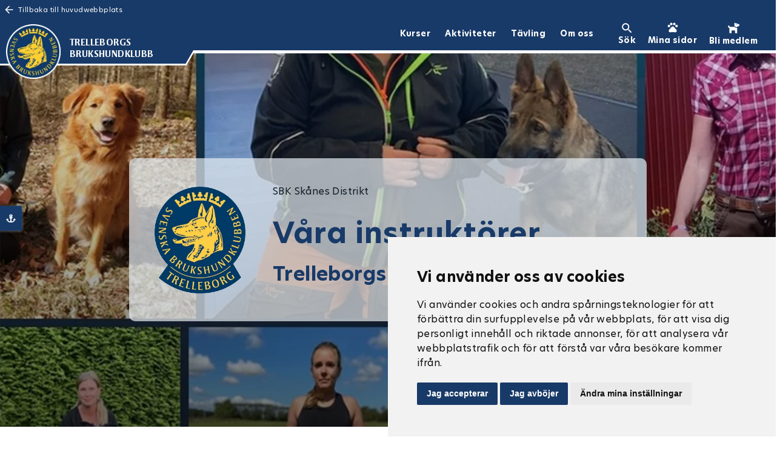

--- FILE ---
content_type: text/html; charset=utf-8
request_url: https://brukshundklubben.se/om-oss/hitta-din-klubb/sbk-skanes-distrikt/lokala-klubbar/trelleborgs-brukshundklubb/kurser/vara-instruktorer/
body_size: 14989
content:


<!DOCTYPE html>
<html lang="sv">
<head>



    <title>V&#229;ra instrukt&#246;rer - Trelleborgs Brukshundklubb</title>
<meta name="description" content="V&#229;ra instrukt&#246;rer">


<meta property="og:title" content='V&#229;ra instrukt&#246;rer - Trelleborgs Brukshundklubb' />
    <meta property="og:image" content="https://brukshundklubben.se/media/bhyp4orh/v&#229;ra-instrukt&#246;r-v&#229;ren-2024.jpg?width=1200&height=630&bgcolor=white" />
<meta property="og:description" content="V&#229;ra instrukt&#246;rer" />


    <meta property="og:site_name" content="Svenska Brukshundklubben - Trelleborgs Brukshundklubb" />
<meta property="og:url" content="https://brukshundklubben.se/om-oss/hitta-din-klubb/sbk-skanes-distrikt/lokala-klubbar/trelleborgs-brukshundklubb/kurser/vara-instruktorer/" />
<meta property="og:image:width" content="1200" />
<meta property="og:image:height" content="630" />


<meta name="twitter:card" content="summary_large_image">
    <meta name="twitter:site" content=" - Trelleborgs Brukshundklubb">
<meta name="twitter:title" content="V&#229;ra instrukt&#246;rer - Trelleborgs Brukshundklubb">
<meta name="twitter:description" content="V&#229;ra instrukt&#246;rer">
    <meta property="twitter:image" content="https://brukshundklubben.se/media/bhyp4orh/v&#229;ra-instrukt&#246;r-v&#229;ren-2024.jpg?width=1200&height=675&bgcolor=white" />
<meta name="twitter:url" content="https://brukshundklubben.se/om-oss/hitta-din-klubb/sbk-skanes-distrikt/lokala-klubbar/trelleborgs-brukshundklubb/kurser/vara-instruktorer/">
            <meta name="keywords" content="Instrukt&#246;rer TBK,Instrukt&#246;rer kurser Trelleborgs Brukshundklubb,Kursledare">

    <meta name="author" content="">
    <meta http-equiv="X-UA-Compatible" content="IE=edge" />
    <meta name="viewport" content="width=device-width, initial-scale=1">
    <link rel="apple-touch-icon" sizes="180x180" href="/apple-touch-icon.png">
    <link rel="icon" type="image/png" sizes="32x32" href="/favicon-32x32.png">
    <link rel="icon" type="image/png" sizes="16x16" href="/favicon-16x16.png" />
    <link rel="manifest" href="/manifest.json">
    

    <link rel="preload" href="/fonts/OpenSans/memtYaGs126MiZpBA-UFUIcVXSCEkx2cmqvXlWqWt06F15M.woff2" as="font" type="font/woff2" crossorigin>
    <link rel="preload" href="/fonts/OpenSans/memtYaGs126MiZpBA-UFUIcVXSCEkx2cmqvXlWqWuU6F.woff2" as="font" type="font/woff2" crossorigin>
    <link rel="preload" href="/fonts/OpenSans/memvYaGs126MiZpBA-UvWbX2vVnXBbObj2OVTS-muw.woff2" as="font" type="font/woff2" crossorigin>
    <link rel="preload" href="/fonts/OpenSans/memvYaGs126MiZpBA-UvWbX2vVnXBbObj2OVTSGmu1aB.woff2" as="font" type="font/woff2" crossorigin>
    <link rel="preload" href="/fonts/HeroNew-Bold.woff2" as="font" type="font/woff2" crossorigin>
    <link rel="preload" href="/fonts/HeroNew-Regular.woff2" as="font" type="font/woff2" crossorigin>
    <link rel="preload" href="/fonts/StrayhornMT-Bold.woff2" as="font" type="font/woff2" crossorigin>

    <link rel="stylesheet" href="/assets/css/index.e03fb1ed48778b3d58fd.min.css" type="text/css" />

    <script>
        if ('serviceWorker' in navigator) {
            const environmentConfig = encodeURIComponent(
                JSON.stringify({
                    env: 'prod',
                    hash: '8cce7dc62ef202f7f88e',
                    isAuthenticated: 'False'
                })
            );

            /*window.addEventListener('load', () => {*/
            // Scope will be restricted to the path where the service-worker-example.js file is located
            navigator.serviceWorker.register('/serviceworker.js?v=8cce7dc62ef202f7f88e&environmentConfig=' + environmentConfig).then(registration => {
                console.log('Service Worker registered: ', registration)
                window.registration = registration;

                if (registration.installing) {
                    serviceWorker = registration.installing;
                    // console.log('Service worker installing');
                } else if (registration.waiting) {
                    serviceWorker = registration.waiting;
                    // console.log('Service worker installed & waiting');
                } else if (registration.active) {
                    serviceWorker = registration.active;
                    // console.log('Service worker active');
                }

                if (serviceWorker) {
                    if (serviceWorker.state == "activated") {

                        if ('periodicSync' in registration) {
                            // Request permission
                            navigator.permissions.query({
                                name: 'periodic-background-sync',
                            }).then(async (status) => {
                                console.log(status.state)
                                if (status.state === 'granted') {
                                    try {
                                        // Register new sync every 24 hours
                                        await registration.periodicSync.register('news', {
                                            minInterval: 24 * 60 * 60 * 1000, // 1 day
                                        });
                                        await registration.periodicSync.register('bgSyncQueue', {
                                            minInterval: 5 * 60 * 1000, // 5 min
                                        });
                                        console.log('Periodic background sync registered!');
                                    } catch (e) {
                                        console.error(`Periodic background sync failed:\n${e}`);
                                    }
                                }
                            });
                        }
                    }
                    serviceWorker.addEventListener("statechange", function (e) {
                        console.log("sw statechange : ", e.target.state);
                        if (e.target.state == "activated") {
                            if ('periodicSync' in registration) {
                                // Request permission
                                navigator.permissions.query({
                                    name: 'periodic-background-sync',
                                }).then(async (status) => {
                                    if (status.state === 'granted') {
                                        try {
                                            // Register new sync every 24 hours
                                            await registration.periodicSync.register('news', {
                                                minInterval: 24 * 60 * 60 * 1000, // 1 day
                                            });
                                            await registration.periodicSync.register('bgSyncQueue', {
                                                minInterval: 5 * 60 * 1000, // 5 min
                                            });
                                            console.log('Periodic background sync registered!');
                                        } catch (e) {
                                            console.error(`Periodic background sync failed:\n${e}`);
                                        }
                                    }
                                });

                            }
                        }
                    });
                }
                navigator.serviceWorker.ready.then(reg => {
                    if (reg.active) {
                        reg.active.postMessage({
                            type: 'myPagesUrls',
                            myPagesUrls: ["/mina-sidor/","/sbktavling/mina-sidor/","/mina-sidor/medlem/","/sbktavling/mina-sidor/medlem/","/mina-sidor/medlem/min-profil/","/sbktavling/mina-sidor/medlem/min-profil/","/mina-sidor/medlem/mitt-medlemskap/","/sbktavling/mina-sidor/medlem/mitt-medlemskap/","/mina-sidor/medlem/mina-fakturor/","/sbktavling/mina-sidor/medlem/mina-fakturor/","/mina-sidor/medlem/min-familj/","/sbktavling/mina-sidor/medlem/min-familj/","/mina-sidor/medlem/min-forening/","/sbktavling/mina-sidor/medlem/min-forening/","/mina-sidor/sbk-tavling/","/sbktavling/mina-sidor/sbk-tavling/","/mina-sidor/sbk-tavling/hantera-prov-tavlingar/prov-tavlingar/administrera-tavling/","/sbktavling/mina-sidor/sbk-tavling/hantera-prov-tavlingar/prov-tavlingar/administrera-tavling/","/mina-sidor/sbk-tavling/hantera-prov-tavlingar/prov-tavlingar/resultatrapport/","/sbktavling/mina-sidor/sbk-tavling/hantera-prov-tavlingar/prov-tavlingar/administrera-tavling/","/mina-sidor/sbk-tavling/mina-starter/","/sbktavling/mina-sidor/sbk-tavling/mina-starter/","/mina-sidor/sbk-tavling/mina-hundar/","/sbktavling/mina-sidor/sbk-tavling/mina-hundar/","/mina-sidor/sbk-tavling/mina-anmalningar-betalningar/","/sbktavling/mina-sidor/sbk-tavling/mina-anmalningar-betalningar/","/mina-sidor/sbk-tavling/min-tavlingsprofil/","/sbktavling/mina-sidor/sbk-tavling/min-tavlingsprofil/","/mina-sidor/sbk-tavling/support-tavlande/","/sbktavling/mina-sidor/sbk-tavling/support-tavlande/","/mina-sidor/sbk-tavling/support-tavlande/support-logga-in/","/sbktavling/mina-sidor/sbk-tavling/support-tavlande/support-logga-in/","/mina-sidor/sbk-tavling/support-tavlande/support-anmala-till-tavling/","/sbktavling/mina-sidor/sbk-tavling/support-tavlande/support-anmala-till-tavling/","/mina-sidor/sbk-tavling/support-tavlande/support-mina-starter/","/sbktavling/mina-sidor/sbk-tavling/support-tavlande/support-mina-starter/","/mina-sidor/sbk-tavling/support-tavlande/support-mina-hundar/","/sbktavling/mina-sidor/sbk-tavling/support-tavlande/support-mina-hundar/","/mina-sidor/sbk-tavling/support-tavlande/support-mina-anmalningar-betalningar/","/sbktavling/mina-sidor/sbk-tavling/support-tavlande/support-mina-anmalningar-betalningar/","/mina-sidor/sbk-tavling/support-tavlande/support-min-tavlingsprofil/","/sbktavling/mina-sidor/sbk-tavling/support-tavlande/support-min-tavlingsprofil/","/mina-sidor/sbk-tavling/hantera-prov-tavlingar/","/sbktavling/mina-sidor/sbk-tavling/hantera-prov-tavlingar/","/mina-sidor/sbk-tavling/hantera-prov-tavlingar/prov-tavlingar/administrera-tavling/","/sbktavling/mina-sidor/sbk-tavling/hantera-prov-tavlingar/prov-tavlingar/administrera-tavling/","/mina-sidor/sbk-tavling/hantera-prov-tavlingar/prov-tavlingar/resultatrapport/","/sbktavling/mina-sidor/sbk-tavling/hantera-prov-tavlingar/prov-tavlingar/administrera-tavling/","/mina-sidor/sbk-tavling/hantera-prov-tavlingar/prov-tavlingar/","/sbktavling/mina-sidor/sbk-tavling/hantera-prov-tavlingar/prov-tavlingar/","/mina-sidor/sbk-tavling/hantera-prov-tavlingar/prov-tavlingar/administrera-tavling/","/sbktavling/mina-sidor/sbk-tavling/hantera-prov-tavlingar/prov-tavlingar/administrera-tavling/","/mina-sidor/sbk-tavling/hantera-prov-tavlingar/prov-tavlingar/resultatrapport/","/sbktavling/mina-sidor/sbk-tavling/hantera-prov-tavlingar/prov-tavlingar/administrera-tavling/","/mina-sidor/sbk-tavling/hantera-prov-tavlingar/prov-tavlingar/administrera-tavling/","/sbktavling/mina-sidor/sbk-tavling/hantera-prov-tavlingar/prov-tavlingar/administrera-tavling/","/mina-sidor/sbk-tavling/hantera-prov-tavlingar/prov-tavlingar/resultatrapport/","/sbktavling/mina-sidor/sbk-tavling/hantera-prov-tavlingar/prov-tavlingar/resultatrapport/","/mina-sidor/sbk-tavling/hantera-prov-tavlingar/ansokan-om-prov-tavling/","/sbktavling/mina-sidor/sbk-tavling/hantera-prov-tavlingar/ansokan-om-prov-tavling/","/mina-sidor/sbk-tavling/hantera-prov-tavlingar/support-arrangor/","/sbktavling/mina-sidor/sbk-tavling/hantera-prov-tavlingar/support-arrangor/","/mina-sidor/sbk-tavling/hantera-prov-tavlingar/support-arrangor/support-prov-tavlingar/","/sbktavling/mina-sidor/sbk-tavling/hantera-prov-tavlingar/support-arrangor/support-prov-tavlingar/","/mina-sidor/sbk-tavling/hantera-prov-tavlingar/support-arrangor/support-ansoka-om-prov-tavling/","/sbktavling/mina-sidor/sbk-tavling/hantera-prov-tavlingar/support-arrangor/support-ansoka-om-prov-tavling/","/mina-sidor/sbk-tavling/hantera-prov-tavlingar/support-arrangor/support-godkanna-ansokan-om-prov-tavling/","/sbktavling/mina-sidor/sbk-tavling/hantera-prov-tavlingar/support-arrangor/support-godkanna-ansokan-om-prov-tavling/","/mina-sidor/sbk-tavling/hantera-prov-tavlingar/min-arrangorsprofil/","/sbktavling/mina-sidor/sbk-tavling/hantera-prov-tavlingar/min-arrangorsprofil/","/mina-sidor/sbk-tavling/hantera-prov-tavlingar/ekonomi/","/sbktavling/mina-sidor/sbk-tavling/hantera-prov-tavlingar/ekonomi/","/mina-sidor/sbk-tavling/hantera-prov-tavlingar/rapportverktyg/","/sbktavling/mina-sidor/sbk-tavling/hantera-prov-tavlingar/rapportverktyg/","/mina-sidor/sbk-tavling/hantera-prov-tavlingar/administrera-hundar/","/sbktavling/mina-sidor/sbk-tavling/hantera-prov-tavlingar/administrera-hundar/","/mina-sidor/sbk-tavling/hantera-prov-tavlingar/licenser/","/sbktavling/mina-sidor/sbk-tavling/hantera-prov-tavlingar/licenser/","/mina-sidor/membercardvaliditychecktemplate/","/sbktavling/mina-sidor/membercardvaliditychecktemplate/"]
                        });
                    }
                });
            }).catch(registrationError => {
                console.log('Service Worker registration failed: ', registrationError)
            })
            if (navigator.onLine) {
                navigator.serviceWorker.ready.then(reg => {
                    try {
                        reg.active.postMessage(
                            {
                                text: 'sync',
                                port: messageChannel && messageChannel.port2,
                            },
                            [messageChannel && messageChannel.port2]
                        );
                    } catch (e) {
                        //firefox support
                        reg.active.postMessage({
                            text: 'sync',
                        });
                    }
                });
            }

            //})
        }
                    //if ("serviceWorker" in navigator) {
                    //    window.addEventListener("load", () => {
                    //        navigator.serviceWorker.register("/serviceworker.js");
                    //    })
                    //}
    </script>

<!-- Global site tag (gtag.js) - Google Analytics -->
<script async src="https://www.googletagmanager.com/gtag/js?id=G-8BTJZ074HZ"></script>
<script>
window.dataLayer = window.dataLayer || [];
function gtag(){dataLayer.push(arguments);}
gtag('js', new Date());

gtag('config', 'G-8BTJZ074HZ');
</script>
    <script src='/App_Plugins/UmbracoForms/Assets/promise-polyfill/dist/polyfill.min.js' type='application/javascript'></script><script src='/App_Plugins/UmbracoForms/Assets/aspnet-validation/dist/aspnet-validation.min.js' type='application/javascript'></script>
</head>
<body>
    <a class="skip-link" href="#main">Hoppa till huvudinnehåll</a>

        <div class="Faq-button">
            <a href="/om-oss/faq/" class="link-button">FAQ</a>
        </div>
        <div class="back-to-main-site d-flex">
        <a href="/">
            <img src="/icons/arrow-w.svg" alt="Tillbaka till huvudwebbplats" /><span>Tillbaka till huvudwebbplats</span>
        </a>
    </div>
    <header role="banner" class="header subsite">
        <div class="header-logo">
            <a class="homeLink" href="/trelleborgs-brukshundklubb/">
                <picture><source data-srcset='/media/udnfgyg4/logo.png?format=webp&amp;quality=80&amp;width=200&amp;height=200' type='image/webp'><source data-srcset='/media/udnfgyg4/logo.png' type='image/png'><img data-src='/media/udnfgyg4/logo.png' src='/media/udnfgyg4/logo.png?format=webp&amp;quality=10&amp;width=200&amp;height=200' alt='Svenska Brukshundklubben' class='lazy' width=200 height=200 ></picture>
                <picture><source data-srcset='/media/udnfgyg4/logo.png?format=webp&amp;quality=80&amp;width=200&amp;height=200' type='image/webp'><source data-srcset='/media/udnfgyg4/logo.png' type='image/png'><img data-src='/media/udnfgyg4/logo.png' src='/media/udnfgyg4/logo.png?format=webp&amp;quality=10&amp;width=200&amp;height=200' alt='Svenska Brukshundklubben' class='lazy' width=200 height=200 ></picture>
            </a>
            <div class="header-left-overlay">
            </div>
            <div class="header-left">
            </div>
            <div class="header-title d-none d-md-flex">
                <span>
                    Trelleborgs Brukshundklubb
                </span>
            </div>
        </div>
        <div class="header-right">
            <nav role="navigation" id="mainnav">
                    <ul class="navigation-links d-none d-lg-block">
                            <li><a class="headerButton" href="/trelleborgs-brukshundklubb/kurser/"><span>Kurser</span></a></li>
                            <li><a class="headerButton" href="/trelleborgs-brukshundklubb/aktiviteter/"><span>Aktiviteter</span></a></li>
                            <li><a class="headerButton" href="/trelleborgs-brukshundklubb/tavling/"><span>T&#228;vling</span></a></li>
                            <li><a class="headerButton" href="/trelleborgs-brukshundklubb/om-oss/"><span>Om oss</span></a></li>
                    </ul>
                <ul class="navigation-buttons">
                        <li class="search">
                            <a class="button" href="https://brukshundklubben.se/soksida/" title="Sök på brukshundklubben.se">
                                <img src="/icons/search-w.svg" alt="Sök på brukshundklubben.se" />
                                <span>Sök</span>
                            </a>
                        </li>
                                            <li class="login d-flex d-lg-none">
                            <a href="https://brukshundklubben.se/mina-sidor/" class="button" title="Mina sidor">
                                    <img src="/icons/pet-footprint-w.svg" alt="Logga in på brukshundklubben.se" />
                                    <span>Mina sidor</span>
                            </a>
                        </li>
                        <li class="login d-none d-lg-flex">
                            <a href="https://brukshundklubben.se/mina-sidor/" class="button" title="Mina sidor">
                                <img src="/icons/pet-footprint-w.svg" alt="Logga in på brukshundklubben.se" />
                                <span>Mina sidor</span>
                            </a>
                        </li>
                                            <li class="member">
                            <a href="https://brukshundklubben.membersite.se/Membership/BuyMembership" target="_blank" class="button" title="Bli medlem">
                                <img src="/icons/dog-solid.svg" alt="Bli medlem på brukshundklubben.se" />
                                <span>Bli medlem</span>
                            </a>
                        </li>
                    <li class="d-inline-block d-lg-none menu">
                        <button type="button" class="nav-collapse-button">
                            <img src="/icons/menu-w.svg" alt="Meny brukshundklubben.se" />
                            <span>Meny</span>
                        </button>
                    </li>
                </ul>
            </nav>
        </div>
        <nav class="nav-collapse d-flex d-lg-none" role="navigation">
                <ul>
                        <li><a class="headerButton" href="/om-oss/hitta-din-klubb/sbk-skanes-distrikt/lokala-klubbar/trelleborgs-brukshundklubb/kurser/">Kurser</a></li>
                        <li><a class="headerButton" href="/om-oss/hitta-din-klubb/sbk-skanes-distrikt/lokala-klubbar/trelleborgs-brukshundklubb/aktiviteter/">Aktiviteter</a></li>
                        <li><a class="headerButton" href="/om-oss/hitta-din-klubb/sbk-skanes-distrikt/lokala-klubbar/trelleborgs-brukshundklubb/tavling/">T&#228;vling</a></li>
                        <li><a class="headerButton" href="/om-oss/hitta-din-klubb/sbk-skanes-distrikt/lokala-klubbar/trelleborgs-brukshundklubb/om-oss/">Om oss</a></li>
                                            <li class="member">
                            <a href="https://brukshundklubben.membersite.se/Membership/BuyMembership" target="_blank" class="button" title="Bli medlem">
                                <img src="/icons/dog-solid.svg" alt="Bli medlem på brukshundklubben.se" />
                                <span>Bli medlem</span>
                            </a>
                        </li>
                                    </ul>
            

        </nav>
    </header>

    <div class="page-outer">
        <div role="main" id="main" class="container-fluid page ">
            

<div class="article">
    
<div class="row">
        <div class="intro-image subsite ">
                <div class="d-none d-md-block d-lg-none image-desktop">
                    <picture><source data-srcset='/media/bhyp4orh/våra-instruktör-våren-2024.jpg?anchor=center&mode=crop&amp;format=webp&amp;quality=80&amp;width=1371&amp;height=532&rnd=133535904157970000' type='image/webp'><source data-srcset='/media/bhyp4orh/våra-instruktör-våren-2024.jpg?anchor=center&mode=crop&amp;width=1371&amp;height=532&rnd=133535904157970000' type='image/jpeg'><img data-src='/media/bhyp4orh/våra-instruktör-våren-2024.jpg?anchor=center&mode=crop&amp;width=1371&amp;height=532&rnd=133535904157970000' src='/media/bhyp4orh/våra-instruktör-våren-2024.jpg?anchor=center&mode=crop&amp;format=webp&amp;quality=10&amp;width=1371&amp;height=532&rnd=133535904157970000' alt='Våra instruktörer våren 2024' class='lazy' width=1371 height=532 ></picture>
                </div>
                <div class="d-none d-md-none d-lg-block image-desktop">
                    <picture><source data-srcset='/media/bhyp4orh/våra-instruktör-våren-2024.jpg?anchor=center&mode=crop&amp;format=webp&amp;quality=80&amp;width=1920&amp;height=532&rnd=133535904157970000' type='image/webp'><source data-srcset='/media/bhyp4orh/våra-instruktör-våren-2024.jpg?anchor=center&mode=crop&amp;width=1920&amp;height=532&rnd=133535904157970000' type='image/jpeg'><img data-src='/media/bhyp4orh/våra-instruktör-våren-2024.jpg?anchor=center&mode=crop&amp;width=1920&amp;height=532&rnd=133535904157970000' src='/media/bhyp4orh/våra-instruktör-våren-2024.jpg?anchor=center&mode=crop&amp;format=webp&amp;quality=10&amp;width=1920&amp;height=532&rnd=133535904157970000' alt='Våra instruktörer våren 2024' class='lazy' width=1920 height=532 ></picture>
                </div>
                <div class="d-block d-md-none d-lg-none image-mobile">
                    <picture><source data-srcset='/media/bhyp4orh/våra-instruktör-våren-2024.jpg?anchor=center&mode=crop&amp;format=webp&amp;quality=80&amp;width=750&amp;height=926&rnd=133535904157970000' type='image/webp'><source data-srcset='/media/bhyp4orh/våra-instruktör-våren-2024.jpg?anchor=center&mode=crop&amp;width=750&amp;height=926&rnd=133535904157970000' type='image/jpeg'><img data-src='/media/bhyp4orh/våra-instruktör-våren-2024.jpg?anchor=center&mode=crop&amp;width=750&amp;height=926&rnd=133535904157970000' src='/media/bhyp4orh/våra-instruktör-våren-2024.jpg?anchor=center&mode=crop&amp;format=webp&amp;quality=10&amp;width=750&amp;height=926&rnd=133535904157970000' alt='Våra instruktörer våren 2024' class='lazy' width=750 height=926 ></picture>
                </div>
                            <div class="text ">
                    <div class="col col-md-9 col-lg-8 offset-md-1 offset-lg-2 text-inner-container">
                            <div class="logotype-image col">
                                <picture><source data-srcset='/media/qghe4rpb/ny_klubblogo_trelleborgr-färg-1.gif?format=webp&amp;quality=80' type='image/webp'><source data-srcset='/media/qghe4rpb/ny_klubblogo_trelleborgr-färg-1.gif' type='image/jpeg'><img data-src='/media/qghe4rpb/ny_klubblogo_trelleborgr-färg-1.gif' src='/media/qghe4rpb/ny_klubblogo_trelleborgr-färg-1.gif?format=webp&amp;quality=10' alt='Logga Trelleborgs BK' class='lazy' width=292 height=250 ></picture>
                            </div>
                        <div class="text-inner col">
                                <p class="district-breadclub-tag">SBK Sk&#229;nes Distrikt</p>
                            <h1>V&#229;ra instrukt&#246;rer</h1>
                                <p class="subtitle">Trelleborgs Brukshundklubb</p>
                        </div>
                    </div>
                </div>
        </div>

        <div class="intro-section block-padding col">


<div class="intro-banner">





</div>            <div class="">
                <div class="col col-md-8 offset-md-2 col-xl-6 offset-xl-3">


    <ul class="breadcrumb">
                <li>
                    
                    <a href="/om-oss/hitta-din-klubb/sbk-skanes-distrikt/lokala-klubbar/trelleborgs-brukshundklubb/" title="Trelleborgs Brukshundklubb">
                            <img src="/icons/home-b.svg" alt="Trelleborgs Brukshundklubb" />
                        <span class="">Trelleborgs Brukshundklubb</span>
                    </a>
                </li>
                <li>
                        <span>/</span>
                    
                    <a href="/om-oss/hitta-din-klubb/sbk-skanes-distrikt/lokala-klubbar/trelleborgs-brukshundklubb/kurser/" title="Kurser">
                        <span class="">Kurser</span>
                    </a>
                </li>
                <li>
                        <span>/</span>
                    
                    <a href="/vara-instruktorer/" title="V&#229;ra instrukt&#246;rer">
                        <span class="currentpage">V&#229;ra instrukt&#246;rer</span>
                    </a>
                </li>
    </ul>


                        <div class="publication">
                                <p class="small"><img src="/icons/clock1-b.svg" alt="13 mar 2025" />13 mar 2025</p>
                                    <p class="small"><img src="/icons/pet-footprint-b.svg" alt="Trelleborgs Brukshundklubb" />Trelleborgs Brukshundklubb</p>
                        </div>

                        <div class="anchorlinks-container">
                            <ul class="anchorlinks" id="anchorlinks">
                            </ul>
                            <button class="anchorlinks-button-container" aria-controls="anchorlinks" aria-expanded="false">
                                <div class="anchorlinks-button">
                                    <img src="/icons/anchor-solid.svg" alt="Ankarlänkar" width="16" height="14" />
                                </div>
                            </button>
                        </div>

                        <p class="intro">
                            V&#229;ra instrukt&#246;rer
                        </p>
                                    </div>
            </div>
        </div>
</div>


    <div class="row">


<div class="contentimageblock block block-padding  row">
    <div class="col col-md-8 offset-md-2 col-xl-6 offset-xl-3">
            <h2 class="heading" id="70bd4241-f9a9-4993-97b8-e12bf3686369" data-anchorid="70bd4241-f9a9-4993-97b8-e12bf3686369">Anna Hanning</h2>
                        
        <div class="content-container right">
            <div class="text-container">
                <p>
                    <div class="image-container">
                        <picture><source data-srcset='/media/miub0rlh/anna-hanning.jpg?center=0.41015951179124455,0.479259088986333&mode=crop&amp;format=webp&amp;quality=80&amp;width=373&amp;height=298&rnd=133663684116930000' type='image/webp'><source data-srcset='/media/miub0rlh/anna-hanning.jpg?center=0.41015951179124455,0.479259088986333&mode=crop&amp;width=373&amp;height=298&rnd=133663684116930000' type='image/jpeg'><img data-src='/media/miub0rlh/anna-hanning.jpg?center=0.41015951179124455,0.479259088986333&mode=crop&amp;width=373&amp;height=298&rnd=133663684116930000' src='/media/miub0rlh/anna-hanning.jpg?center=0.41015951179124455,0.479259088986333&mode=crop&amp;format=webp&amp;quality=10&amp;width=373&amp;height=298&rnd=133663684116930000' alt='Anna Hanning med hund' class='lazy' width=373 height=298 ></picture>
                        <p class="image-text"></p>
                    </div>
                    <div class="text-content">
                        <div>
<div>
<div class="gmail_quote">
<blockquote class="gmail_quote">Jag har varit aktiv medlem i TBK sedan 2012 då jag gick en kurs med min första tollare.</blockquote>
<blockquote class="gmail_quote">Jag är uppvuxen med hund men var aldrig den som tränade själv, men när jag gick kurs och fick förstått att det handlade om olika typer av miljöer och belöningar för att lyckas blev jag fast i hundträning och ville lära mig mer! Jag utvecklades enormt mycket som hundtränare med min Ziggy som alltid gav mig en utmaning. På grund av detta blev jag nyfiken på att testa alla möjliga grenar och nördade även in mig på mentalitet.</blockquote>
<blockquote class="gmail_quote">2017 blev jag klar SBK-instruktör (valp och allmänlydnad) och 2019 blev jag utbildad SBK mentalfigurant för mentalbeskrivning hund samt mentaltest.</blockquote>
<blockquote class="gmail_quote"><br />I familjen finns tollaren Super och kelpien Loa. Super är numera mest en aktiv sällskapshund som tränar det han känner för och med Loa tränar och tävlar jag framförallt agility, men även rallylydnad samt bruks (spår) och lydnad.<br />Jag håller kurser utefter behov, min förkärlek ligger i att bygga relation och grundläggande träning men det har även blivit en hel del rallylydnadskurser den senaste tiden.<br />Det som driver mig mest är att få vara en del av lärandeprocessen och se ekipage utvecklas och bli mer samspelta.<br />Du ångrar aldrig ett träningspass med din hund! All tid är väl investerad i Er relation!<br />Hoppas att vi ses på klubben!</blockquote>
</div>
</div>
</div>
                    </div>
                </p>
            </div>
        </div>
    </div>
</div>

<script>
    Array.from(document.querySelectorAll('.contentblock .text-content *')).forEach(function (element) { element.removeAttribute('style'); });
    Array.from(document.querySelectorAll('.contentblock .text-content table')).forEach(function (element) {
        element.setAttribute("style", "width: 100%;");
        Array.from(element.querySelectorAll("tr")).forEach(function (e) {
            var tdWidth = 100 / e.querySelectorAll("td").length;
            Array.from(e.querySelectorAll("td")).forEach(function (td) {
                td.setAttribute("style", "width: " + tdWidth + "%");
            });
        });
    });
</script>


<div class="contentimageblock block block-padding  row">
    <div class="col col-md-8 offset-md-2 col-xl-6 offset-xl-3">
            <h2 class="heading" id="466b9d9b-7e08-4448-b834-80e1d712c812" data-anchorid="466b9d9b-7e08-4448-b834-80e1d712c812">Birthe Wallin</h2>
                        
        <div class="content-container right">
            <div class="text-container">
                <p>
                    <div class="image-container">
                        <picture><source data-srcset='/media/lqlnyi5z/birthe-wallin.jpg?center=0.22975645908212292,0.40600643653959811&mode=crop&amp;format=webp&amp;quality=80&amp;width=373&amp;height=298&rnd=133118533776270000' type='image/webp'><source data-srcset='/media/lqlnyi5z/birthe-wallin.jpg?center=0.22975645908212292,0.40600643653959811&mode=crop&amp;width=373&amp;height=298&rnd=133118533776270000' type='image/jpeg'><img data-src='/media/lqlnyi5z/birthe-wallin.jpg?center=0.22975645908212292,0.40600643653959811&mode=crop&amp;width=373&amp;height=298&rnd=133118533776270000' src='/media/lqlnyi5z/birthe-wallin.jpg?center=0.22975645908212292,0.40600643653959811&mode=crop&amp;format=webp&amp;quality=10&amp;width=373&amp;height=298&rnd=133118533776270000' alt='Ordförande i Trelleborgs Brukshundklubb Birthe Wallin' class='lazy' width=373 height=298 ></picture>
                        <p class="image-text">Birthe Wallin</p>
                    </div>
                    <div class="text-content">
                        <p>TBK-medlem från och till sedan många år.<br />Utbildad SBK-instruktör Valp och Allmänlydnad<br />Min ambition är att alltid göra det bästa för att anpassa träningen så det passar både hund och dess ägare.<br />Är även utbildad BeteendeCoach/hundpsykolog</p>
                    </div>
                </p>
            </div>
        </div>
    </div>
</div>

<script>
    Array.from(document.querySelectorAll('.contentblock .text-content *')).forEach(function (element) { element.removeAttribute('style'); });
    Array.from(document.querySelectorAll('.contentblock .text-content table')).forEach(function (element) {
        element.setAttribute("style", "width: 100%;");
        Array.from(element.querySelectorAll("tr")).forEach(function (e) {
            var tdWidth = 100 / e.querySelectorAll("td").length;
            Array.from(e.querySelectorAll("td")).forEach(function (td) {
                td.setAttribute("style", "width: " + tdWidth + "%");
            });
        });
    });
</script>


<div class="contentimageblock block block-padding  row">
    <div class="col col-md-8 offset-md-2 col-xl-6 offset-xl-3">
            <h2 class="heading" id="26ceaefc-9620-40da-a8d9-671e01814b9c" data-anchorid="26ceaefc-9620-40da-a8d9-671e01814b9c">Camilla Möller</h2>
                        
        <div class="content-container right">
            <div class="text-container">
                <p>
                    <div class="image-container">
                        <picture><source data-srcset='/media/xpyl40sa/camilla-möller-med-hund.jpg?center=0.25842890941100954,0.40781154197132574&mode=crop&amp;format=webp&amp;quality=80&amp;width=373&amp;height=298&rnd=133391649382230000' type='image/webp'><source data-srcset='/media/xpyl40sa/camilla-möller-med-hund.jpg?center=0.25842890941100954,0.40781154197132574&mode=crop&amp;width=373&amp;height=298&rnd=133391649382230000' type='image/jpeg'><img data-src='/media/xpyl40sa/camilla-möller-med-hund.jpg?center=0.25842890941100954,0.40781154197132574&mode=crop&amp;width=373&amp;height=298&rnd=133391649382230000' src='/media/xpyl40sa/camilla-möller-med-hund.jpg?center=0.25842890941100954,0.40781154197132574&mode=crop&amp;format=webp&amp;quality=10&amp;width=373&amp;height=298&rnd=133391649382230000' alt='Camilla Möller (instruktör) med hund' class='lazy' width=373 height=298 ></picture>
                        <p class="image-text"></p>
                    </div>
                    <div class="text-content">
                        <p>Jag är utbildad valp och allmänlydnads instruktör, NoseWork instruktör. I familjen bor 3 bordercollies och 1 golden. Jag tränar och tävlar i lydnad, rally och nosework.</p>
                    </div>
                </p>
            </div>
        </div>
    </div>
</div>

<script>
    Array.from(document.querySelectorAll('.contentblock .text-content *')).forEach(function (element) { element.removeAttribute('style'); });
    Array.from(document.querySelectorAll('.contentblock .text-content table')).forEach(function (element) {
        element.setAttribute("style", "width: 100%;");
        Array.from(element.querySelectorAll("tr")).forEach(function (e) {
            var tdWidth = 100 / e.querySelectorAll("td").length;
            Array.from(e.querySelectorAll("td")).forEach(function (td) {
                td.setAttribute("style", "width: " + tdWidth + "%");
            });
        });
    });
</script>


<div class="contentimageblock block block-padding  row">
    <div class="col col-md-8 offset-md-2 col-xl-6 offset-xl-3">
            <h2 class="heading" id="33bbb7c6-2b36-4bfb-a230-bf7336ebbabb" data-anchorid="33bbb7c6-2b36-4bfb-a230-bf7336ebbabb">Camilla Sandberg</h2>
                        
        <div class="content-container right">
            <div class="text-container">
                <p>
                    <div class="image-container">
                        <picture><source data-srcset='/media/cyhd2gfl/camilla-sandberg.jpeg?center=0.29500896705450647,0.57130157416304583&mode=crop&amp;format=webp&amp;quality=80&amp;width=373&amp;height=298&rnd=133378583438130000' type='image/webp'><source data-srcset='/media/cyhd2gfl/camilla-sandberg.jpeg?center=0.29500896705450647,0.57130157416304583&mode=crop&amp;width=373&amp;height=298&rnd=133378583438130000' type='image/jpeg'><img data-src='/media/cyhd2gfl/camilla-sandberg.jpeg?center=0.29500896705450647,0.57130157416304583&mode=crop&amp;width=373&amp;height=298&rnd=133378583438130000' src='/media/cyhd2gfl/camilla-sandberg.jpeg?center=0.29500896705450647,0.57130157416304583&mode=crop&amp;format=webp&amp;quality=10&amp;width=373&amp;height=298&rnd=133378583438130000' alt='Camilla Sandberg, instruktör agility' class='lazy' width=373 height=298 ></picture>
                        <p class="image-text">Camilla Sandberg</p>
                    </div>
                    <div class="text-content">
                        <p>Jag har tränat och tävlat lite allt möjligt med mina hundar under åren. Men det är agilityn jag brinner för! Började med agility med min Cavalier Freddie 2007. Har sedan dess gått kurser, tävlat massor på alla nivåer och utbildat mig till agilityinstruktör.</p>
<div></div>
<div>Vi har just nu fyra Border Collies hemma. Lohilo som är dotterns tävlingshund. Joy och Nocco som jag aktivt tävlar med i klass 3. Samt valpen Celsius som är under utbildning.</div>
                    </div>
                </p>
            </div>
        </div>
    </div>
</div>

<script>
    Array.from(document.querySelectorAll('.contentblock .text-content *')).forEach(function (element) { element.removeAttribute('style'); });
    Array.from(document.querySelectorAll('.contentblock .text-content table')).forEach(function (element) {
        element.setAttribute("style", "width: 100%;");
        Array.from(element.querySelectorAll("tr")).forEach(function (e) {
            var tdWidth = 100 / e.querySelectorAll("td").length;
            Array.from(e.querySelectorAll("td")).forEach(function (td) {
                td.setAttribute("style", "width: " + tdWidth + "%");
            });
        });
    });
</script>


<div class="contentimageblock block block-padding  row">
    <div class="col col-md-8 offset-md-2 col-xl-6 offset-xl-3">
            <h2 class="heading" id="e38423a3-8a61-47d2-b93e-71aafdf614b5" data-anchorid="e38423a3-8a61-47d2-b93e-71aafdf614b5">Carola Grauers</h2>
                        
        <div class="content-container right">
            <div class="text-container">
                <p>
                    <div class="image-container">
                        <picture><source data-srcset='/media/nxjgt552/carola-grauers.jpg?center=0.24336030853047508,0.67147149614786128&mode=crop&amp;format=webp&amp;quality=80&amp;width=373&amp;height=298&rnd=133661925862630000' type='image/webp'><source data-srcset='/media/nxjgt552/carola-grauers.jpg?center=0.24336030853047508,0.67147149614786128&mode=crop&amp;width=373&amp;height=298&rnd=133661925862630000' type='image/jpeg'><img data-src='/media/nxjgt552/carola-grauers.jpg?center=0.24336030853047508,0.67147149614786128&mode=crop&amp;width=373&amp;height=298&rnd=133661925862630000' src='/media/nxjgt552/carola-grauers.jpg?center=0.24336030853047508,0.67147149614786128&mode=crop&amp;format=webp&amp;quality=10&amp;width=373&amp;height=298&rnd=133661925862630000' alt='Carola Grauers med sina hundar' class='lazy' width=373 height=298 ></picture>
                        <p class="image-text"></p>
                    </div>
                    <div class="text-content">
                        <p>Jag har levt större delen av mitt liv med djur (hästar och hundar).</p>
<p>När jag 2007 skaffade min Beauceron Chica insåg jag att jag behövde lära mig att träna hund på riktigt. Med Chica gick jag många kurser. Vi tävlade lite lydnad, bruks (spår). Sedan gick vi över till Rallylydnad och var kvalificerade i mästarklass. Vi gick en lång utbildning (9 månader) i specialsök med olika preparat (droger) och en termin räddningshundutbildning. Chica var egentligen för gammal men vi fick ändå vara med steg 1.</p>
<p>Idag har jag mellanpudeln Pixi och storpudeln Bella. Jag tävlar lite rallylydnad och tränar även lite specialsök och spår för att stimulera dem och utveckla mig själv. 2013 utbildade jag mig till SBK instruktör för valp och allmänlydnad.</p>
                    </div>
                </p>
            </div>
        </div>
    </div>
</div>

<script>
    Array.from(document.querySelectorAll('.contentblock .text-content *')).forEach(function (element) { element.removeAttribute('style'); });
    Array.from(document.querySelectorAll('.contentblock .text-content table')).forEach(function (element) {
        element.setAttribute("style", "width: 100%;");
        Array.from(element.querySelectorAll("tr")).forEach(function (e) {
            var tdWidth = 100 / e.querySelectorAll("td").length;
            Array.from(e.querySelectorAll("td")).forEach(function (td) {
                td.setAttribute("style", "width: " + tdWidth + "%");
            });
        });
    });
</script>


<div class="contentimageblock block block-padding  row">
    <div class="col col-md-8 offset-md-2 col-xl-6 offset-xl-3">
            <h2 class="heading" id="9589c632-af4a-4a51-9de5-fa08616e9451" data-anchorid="9589c632-af4a-4a51-9de5-fa08616e9451">Ian Dilton</h2>
                        
        <div class="content-container right">
            <div class="text-container">
                <p>
                    <div class="image-container">
                        <picture><source data-srcset='/media/2gxhrwum/bild-ian-dilton-utst.jpg?center=0.26550684610277342,0.47226255449268162&mode=crop&amp;format=webp&amp;quality=80&amp;width=373&amp;height=298&rnd=133183535430770000' type='image/webp'><source data-srcset='/media/2gxhrwum/bild-ian-dilton-utst.jpg?center=0.26550684610277342,0.47226255449268162&mode=crop&amp;width=373&amp;height=298&rnd=133183535430770000' type='image/jpeg'><img data-src='/media/2gxhrwum/bild-ian-dilton-utst.jpg?center=0.26550684610277342,0.47226255449268162&mode=crop&amp;width=373&amp;height=298&rnd=133183535430770000' src='/media/2gxhrwum/bild-ian-dilton-utst.jpg?center=0.26550684610277342,0.47226255449268162&mode=crop&amp;format=webp&amp;quality=10&amp;width=373&amp;height=298&rnd=133183535430770000' alt='Bild av Ian Dilton, instruktör Trelleborgs Brukshundklubb, med storpudeln Alice' class='lazy' width=373 height=298 ></picture>
                        <p class="image-text">Ian Dilton</p>
                    </div>
                    <div class="text-content">
                        <p>Jag är delägare i storpudelkenneln Downpix och framgångsrik utställare. Anordnar kurser i ringträning. Utbildad SBK instruktör i valp- och juniorkurser samt Allmänlydnad</p>
                    </div>
                </p>
            </div>
        </div>
    </div>
</div>

<script>
    Array.from(document.querySelectorAll('.contentblock .text-content *')).forEach(function (element) { element.removeAttribute('style'); });
    Array.from(document.querySelectorAll('.contentblock .text-content table')).forEach(function (element) {
        element.setAttribute("style", "width: 100%;");
        Array.from(element.querySelectorAll("tr")).forEach(function (e) {
            var tdWidth = 100 / e.querySelectorAll("td").length;
            Array.from(e.querySelectorAll("td")).forEach(function (td) {
                td.setAttribute("style", "width: " + tdWidth + "%");
            });
        });
    });
</script>


<div class="contentimageblock block block-padding  row">
    <div class="col col-md-8 offset-md-2 col-xl-6 offset-xl-3">
            <h2 class="heading" id="4e86467a-fd9d-4a8a-a719-f634821f9e39" data-anchorid="4e86467a-fd9d-4a8a-a719-f634821f9e39">Jessica Olofsson</h2>
                        
        <div class="content-container right">
            <div class="text-container">
                <p>
                    <div class="image-container">
                        <picture><source data-srcset='/media/ef0bhgwz/jessica-olofsson-instruktör.jpg?center=0.40124818108369908,0.4947882785111567&mode=crop&amp;format=webp&amp;quality=80&amp;width=373&amp;height=298&rnd=133245581842200000' type='image/webp'><source data-srcset='/media/ef0bhgwz/jessica-olofsson-instruktör.jpg?center=0.40124818108369908,0.4947882785111567&mode=crop&amp;width=373&amp;height=298&rnd=133245581842200000' type='image/jpeg'><img data-src='/media/ef0bhgwz/jessica-olofsson-instruktör.jpg?center=0.40124818108369908,0.4947882785111567&mode=crop&amp;width=373&amp;height=298&rnd=133245581842200000' src='/media/ef0bhgwz/jessica-olofsson-instruktör.jpg?center=0.40124818108369908,0.4947882785111567&mode=crop&amp;format=webp&amp;quality=10&amp;width=373&amp;height=298&rnd=133245581842200000' alt='Instruktör Jessica Olofsson' class='lazy' width=373 height=298 ></picture>
                        <p class="image-text">Jessica Olofsson</p>
                    </div>
                    <div class="text-content">
                        <p>Jag utbildade mig till SBK instruktör 2019 och därefter fyllt på med instruktörsutbildningar inom Rallylydnad och Specialsök och några andra utbildningar.<br />Just nu utbildar jag mig till provledare, specialsök.<br />Jag har tre hundar hemma; en hovawarttik på 5 år, en bearded/BC  3 år och en schäfer på 2 år. Mina hundar är nästan alltid med mig och hjälper mig visa sådant som jag inte kan beskriva med ord eller förklara.<br />Jag tränar och tävlar aktivt i de grenar jag är instruktör i. Med andra ord skaffar jag mig kontinuerligt tävlingserfarenheter.</p>
                    </div>
                </p>
            </div>
        </div>
    </div>
</div>

<script>
    Array.from(document.querySelectorAll('.contentblock .text-content *')).forEach(function (element) { element.removeAttribute('style'); });
    Array.from(document.querySelectorAll('.contentblock .text-content table')).forEach(function (element) {
        element.setAttribute("style", "width: 100%;");
        Array.from(element.querySelectorAll("tr")).forEach(function (e) {
            var tdWidth = 100 / e.querySelectorAll("td").length;
            Array.from(e.querySelectorAll("td")).forEach(function (td) {
                td.setAttribute("style", "width: " + tdWidth + "%");
            });
        });
    });
</script>


<div class="contentimageblock block block-padding  row">
    <div class="col col-md-8 offset-md-2 col-xl-6 offset-xl-3">
            <h2 class="heading" id="f558e62e-b9a5-45aa-a568-0bbc08bde71c" data-anchorid="f558e62e-b9a5-45aa-a568-0bbc08bde71c">Kerstin Rörstam</h2>
                        
        <div class="content-container right">
            <div class="text-container">
                <p>
                    <div class="image-container">
                        <picture><source data-srcset='/media/bkyo4d1s/kerstin-rörstams-hundar-micke-och-äddy.png?anchor=center&mode=crop&amp;format=webp&amp;quality=80&amp;width=373&amp;height=298&rnd=133161092855670000' type='image/webp'><source data-srcset='/media/bkyo4d1s/kerstin-rörstams-hundar-micke-och-äddy.png?anchor=center&mode=crop&amp;width=373&amp;height=298&rnd=133161092855670000' type='image/png'><img data-src='/media/bkyo4d1s/kerstin-rörstams-hundar-micke-och-äddy.png?anchor=center&mode=crop&amp;width=373&amp;height=298&rnd=133161092855670000' src='/media/bkyo4d1s/kerstin-rörstams-hundar-micke-och-äddy.png?anchor=center&mode=crop&amp;format=webp&amp;quality=10&amp;width=373&amp;height=298&rnd=133161092855670000' alt='Kerstin Rörstams dansk/svenska gårdshundar Micke och Äddy' class='lazy' width=373 height=298 ></picture>
                        <p class="image-text">Kerstin R&#246;rstams hundar</p>
                    </div>
                    <div class="text-content">
                        <p>Jag har haft hund sedan 2004. Idag har jag Micke 11 år och Äddy 4 år som båda är dansk/svenska gårdshundar. Jag är certifierad SNWK instruktör (nosework), doftprovsdomare, SBK instruktör (allmänlydnad) och rallylydnadsinstruktör samt en instruktörsutbildning i Hoopers.</p>
<p>Jag tävlar en del i nosework och rallylydnad. Brinner mest för noseworken och det är det jag håller flest kurser i. Rallylydnad är också roligt att lära ut grunderna i. Mitt mål med kurserna är att ekipagen ska tycka att det är roligt att träna, att kunna förmedla kunskaper som de kan använda sig av i sin egen träning.</p>
                    </div>
                </p>
            </div>
        </div>
    </div>
</div>

<script>
    Array.from(document.querySelectorAll('.contentblock .text-content *')).forEach(function (element) { element.removeAttribute('style'); });
    Array.from(document.querySelectorAll('.contentblock .text-content table')).forEach(function (element) {
        element.setAttribute("style", "width: 100%;");
        Array.from(element.querySelectorAll("tr")).forEach(function (e) {
            var tdWidth = 100 / e.querySelectorAll("td").length;
            Array.from(e.querySelectorAll("td")).forEach(function (td) {
                td.setAttribute("style", "width: " + tdWidth + "%");
            });
        });
    });
</script>


<div class="contentimageblock block block-padding  row">
    <div class="col col-md-8 offset-md-2 col-xl-6 offset-xl-3">
            <h2 class="heading" id="b43b53ed-2232-4d4d-899d-816ec4096243" data-anchorid="b43b53ed-2232-4d4d-899d-816ec4096243">Lena Sundlöf</h2>
                        
        <div class="content-container right">
            <div class="text-container">
                <p>
                    <div class="image-container">
                        <picture><source data-srcset='/media/xgfdnueh/lena-sundlöf-med-hundar.jpg?center=0.33681665695314861,0.47857301004058633&mode=crop&amp;format=webp&amp;quality=80&amp;width=373&amp;height=298&rnd=133370804007100000' type='image/webp'><source data-srcset='/media/xgfdnueh/lena-sundlöf-med-hundar.jpg?center=0.33681665695314861,0.47857301004058633&mode=crop&amp;width=373&amp;height=298&rnd=133370804007100000' type='image/jpeg'><img data-src='/media/xgfdnueh/lena-sundlöf-med-hundar.jpg?center=0.33681665695314861,0.47857301004058633&mode=crop&amp;width=373&amp;height=298&rnd=133370804007100000' src='/media/xgfdnueh/lena-sundlöf-med-hundar.jpg?center=0.33681665695314861,0.47857301004058633&mode=crop&amp;format=webp&amp;quality=10&amp;width=373&amp;height=298&rnd=133370804007100000' alt='Lena Sundlöf' class='lazy' width=373 height=298 ></picture>
                        <p class="image-text"></p>
                    </div>
                    <div class="text-content">
                        <p>Mitt namn är Lena Sundlöf och jag är SBK Lärare steg 1 och 2 samt SBK Lärare Rallylydnad. Jag är rallylydnadsdomare och sitter i centrala utbildningsutskottet för allmänlydnad. SBK har gett mig möjligheten att prova på många olika uppdrag och för en genuint hundtokig person så är det både roligt och lärorikt.</p>
<p>Jag har två hundar, tollaren Rebus på drygt 4 år och teurveren-valpen Skoja som är 7 månader. Tillsammans med min tollare Rebus är vi uppflyttade till högre klass spår, lägre klass rapport samt tävlar lydnad och rallylydnad.</p>
<p>Jag har tävlat med alla mina tidigare hundar och då även i andra grenar som agility och viltspår.</p>
<p>Det är roligt att testa olika grenar för att se vad som passar oss som ekipage och ständigt utveckla nya färdigheter.</p>
<p>Oavsett om jag håller kurs, utbildar instruktörer eller tränar och tävlar själv så är min tanke att det skall vara roligt att ha hund.</p>
                    </div>
                </p>
            </div>
        </div>
    </div>
</div>

<script>
    Array.from(document.querySelectorAll('.contentblock .text-content *')).forEach(function (element) { element.removeAttribute('style'); });
    Array.from(document.querySelectorAll('.contentblock .text-content table')).forEach(function (element) {
        element.setAttribute("style", "width: 100%;");
        Array.from(element.querySelectorAll("tr")).forEach(function (e) {
            var tdWidth = 100 / e.querySelectorAll("td").length;
            Array.from(e.querySelectorAll("td")).forEach(function (td) {
                td.setAttribute("style", "width: " + tdWidth + "%");
            });
        });
    });
</script>


<div class="contentimageblock block block-padding  row">
    <div class="col col-md-8 offset-md-2 col-xl-6 offset-xl-3">
            <h2 class="heading" id="6acab313-13a8-4047-aefd-0b9fc7c31d6f" data-anchorid="6acab313-13a8-4047-aefd-0b9fc7c31d6f">Lisette Björndal</h2>
                        
        <div class="content-container right">
            <div class="text-container">
                <p>
                    <div class="image-container">
                        <picture><source data-srcset='/media/c1cp5u2f/lisette-björndal.jpeg?anchor=center&mode=crop&amp;format=webp&amp;quality=80&amp;width=373&amp;height=298&rnd=133863288156100000' type='image/webp'><source data-srcset='/media/c1cp5u2f/lisette-björndal.jpeg?anchor=center&mode=crop&amp;width=373&amp;height=298&rnd=133863288156100000' type='image/jpeg'><img data-src='/media/c1cp5u2f/lisette-björndal.jpeg?anchor=center&mode=crop&amp;width=373&amp;height=298&rnd=133863288156100000' src='/media/c1cp5u2f/lisette-björndal.jpeg?anchor=center&mode=crop&amp;format=webp&amp;quality=10&amp;width=373&amp;height=298&rnd=133863288156100000' alt='Lisette Björndal' class='lazy' width=373 height=298 ></picture>
                        <p class="image-text">Lisette Bj&#246;rndal och Ace</p>
                    </div>
                    <div class="text-content">
                        <div>Jag bor i Trelleborg med min man, två katter och vår Bordercollie hane Ace 4 år.</div>
<div></div>
<div>Jag och Ace tävlar aktivt inom både Agility och Hoopers och från våren 2025 är jag även utbildad Hoopersinstruktör och förhoppningsvis snart även tävlingsledare. </div>
<div>Jag och Ace älskar att göra saker tillsammans och har testat på det mesta, det är få saker som slår känslan att vara ett "team" med sin hund! </div>
<div></div>
<div>Att skaffa hund har förändrat mitt liv till det bättre och TBK har varit en stor del av detta, här finns det både kunskap, engagemang och framförallt en fantastisk gemenskap och sammanhållning.</div>
<div>Jag är glad över att vara en del av styrelsen så vi tillsammans kan fortsätta driva klubben framåt och fortsätta berika våra medlemmars hundliv! </div>
                    </div>
                </p>
            </div>
        </div>
    </div>
</div>

<script>
    Array.from(document.querySelectorAll('.contentblock .text-content *')).forEach(function (element) { element.removeAttribute('style'); });
    Array.from(document.querySelectorAll('.contentblock .text-content table')).forEach(function (element) {
        element.setAttribute("style", "width: 100%;");
        Array.from(element.querySelectorAll("tr")).forEach(function (e) {
            var tdWidth = 100 / e.querySelectorAll("td").length;
            Array.from(e.querySelectorAll("td")).forEach(function (td) {
                td.setAttribute("style", "width: " + tdWidth + "%");
            });
        });
    });
</script>


<div class="contentimageblock block block-padding  row">
    <div class="col col-md-8 offset-md-2 col-xl-6 offset-xl-3">
            <h2 class="heading" id="ecc287e8-49fb-4d33-ad97-cae5c32753d4" data-anchorid="ecc287e8-49fb-4d33-ad97-cae5c32753d4">Marion Lindqvist</h2>
                        
        <div class="content-container right">
            <div class="text-container">
                <p>
                    <div class="image-container">
                        <picture><source data-srcset='/media/r2tblxj3/marion-med-hundar.jpeg?center=0.36425335914301116,0.50000036823623684&mode=crop&amp;format=webp&amp;quality=80&amp;width=373&amp;height=298&rnd=133371804857130000' type='image/webp'><source data-srcset='/media/r2tblxj3/marion-med-hundar.jpeg?center=0.36425335914301116,0.50000036823623684&mode=crop&amp;width=373&amp;height=298&rnd=133371804857130000' type='image/jpeg'><img data-src='/media/r2tblxj3/marion-med-hundar.jpeg?center=0.36425335914301116,0.50000036823623684&mode=crop&amp;width=373&amp;height=298&rnd=133371804857130000' src='/media/r2tblxj3/marion-med-hundar.jpeg?center=0.36425335914301116,0.50000036823623684&mode=crop&amp;format=webp&amp;quality=10&amp;width=373&amp;height=298&rnd=133371804857130000' alt='Marion Lindqvist med sina två hundar' class='lazy' width=373 height=298 ></picture>
                        <p class="image-text"></p>
                    </div>
                    <div class="text-content">
                        <p>Jag började min agilityresa på Trelleborgs BK med min gårdshund Rambo när jag var 14 år. </p>
<p>Tiden gick, hundintresset bestod, Aussietiken Blåna flyttade in och jag utbildade jag mig till agilityinstruktör. Några år senare kom nästa Aussietik, Indi. </p>
<p>Genom åren har jag varit mer eller mindre aktiv på TBK i kommitté, styrelse och kurser. Skulle nästan kalla det för mitt andra hem. </p>
<p>Jag har utvecklat mina kompetenser inom agilityn genom att kontinuerligt gå kurser och tävla. </p>
<p>För mig är det viktigast att ha kul med sin hund och den största vinsten när jag har kurs är att se hur man kan utveckla ett samspel som skapar en härlig relation med mycket glädje. Och agility är just det - glädje! </p>
<p> </p>
<p>I nutid tränar/tävlar jag Agility samt vallar med min Border Collie Sia och valpen Billie är under upplärning. </p>
                    </div>
                </p>
            </div>
        </div>
    </div>
</div>

<script>
    Array.from(document.querySelectorAll('.contentblock .text-content *')).forEach(function (element) { element.removeAttribute('style'); });
    Array.from(document.querySelectorAll('.contentblock .text-content table')).forEach(function (element) {
        element.setAttribute("style", "width: 100%;");
        Array.from(element.querySelectorAll("tr")).forEach(function (e) {
            var tdWidth = 100 / e.querySelectorAll("td").length;
            Array.from(e.querySelectorAll("td")).forEach(function (td) {
                td.setAttribute("style", "width: " + tdWidth + "%");
            });
        });
    });
</script>


<div class="contentimageblock block block-padding  row">
    <div class="col col-md-8 offset-md-2 col-xl-6 offset-xl-3">
            <h2 class="heading" id="fdb90a23-29c1-4015-a731-fe98eedb6b44" data-anchorid="fdb90a23-29c1-4015-a731-fe98eedb6b44">Pia Wärja</h2>
                        
        <div class="content-container right">
            <div class="text-container">
                <p>
                    <div class="image-container">
                        <picture><source data-srcset='/media/ytzdjht1/pia-wärja.jpg?center=0.36312173333225251,0.42811102450089711&mode=crop&amp;format=webp&amp;quality=80&amp;width=373&amp;height=298&rnd=133823724716600000' type='image/webp'><source data-srcset='/media/ytzdjht1/pia-wärja.jpg?center=0.36312173333225251,0.42811102450089711&mode=crop&amp;width=373&amp;height=298&rnd=133823724716600000' type='image/jpeg'><img data-src='/media/ytzdjht1/pia-wärja.jpg?center=0.36312173333225251,0.42811102450089711&mode=crop&amp;width=373&amp;height=298&rnd=133823724716600000' src='/media/ytzdjht1/pia-wärja.jpg?center=0.36312173333225251,0.42811102450089711&mode=crop&amp;format=webp&amp;quality=10&amp;width=373&amp;height=298&rnd=133823724716600000' alt='Pia Wärja' class='lazy' width=373 height=298 ></picture>
                        <p class="image-text"></p>
                    </div>
                    <div class="text-content">
                        <div>Jag har alltid älskat hundar och skaffade min första egna hund 2013, en chihuahua/dvärgpinscher som heter Gizmo. Han ledde mig in till agilityn och är min första tävlingshund, idag är han pensionär. </div>
<div>Vi har även Border collien Pax, som nu utmanar mig i handling och i användandet av verbala kommandon i agilityn. </div>
<div>Jag brinner för agilityn och hundträning för det samarbete och den kontakt man kan skapa tillsammans med sin hund, samt för den fantastiska gemenskap det ger att hänga på en brukshundklubb. </div>
<div>Jag är helt nybakad agilityinstruktör (hösten 2024) men har varit hjälpinstruktör på agilitykurser sen jag började med sporten. Jag älskar att se hur ekipage utvecklas tillsammans och brinner för sporten som jag själv gör.</div>
                    </div>
                </p>
            </div>
        </div>
    </div>
</div>

<script>
    Array.from(document.querySelectorAll('.contentblock .text-content *')).forEach(function (element) { element.removeAttribute('style'); });
    Array.from(document.querySelectorAll('.contentblock .text-content table')).forEach(function (element) {
        element.setAttribute("style", "width: 100%;");
        Array.from(element.querySelectorAll("tr")).forEach(function (e) {
            var tdWidth = 100 / e.querySelectorAll("td").length;
            Array.from(e.querySelectorAll("td")).forEach(function (td) {
                td.setAttribute("style", "width: " + tdWidth + "%");
            });
        });
    });
</script>


            <div class="block-padding" style="width:100%;">
                <div class="col col-md-8 col-lg-8 offset-md-2 offset-lg-2 col-xl-6 offset-xl-3">
                    <div class="addthis_inline_share_toolbox_fzw2"></div>
                </div>
            </div>
    </div>
</div>


        </div>
    </div>
    <footer role="contentinfo">
    <div class="container-fluid">
        <div class="row">
            <div class="col col-md-10 offset-md-1">
                <div class="sbk-logo">
                    <div class="sbk-logo-img">
                        <picture><source data-srcset='/media/udnfgyg4/logo.png?format=webp&amp;quality=80&amp;width=200&amp;height=200' type='image/webp'><source data-srcset='/media/udnfgyg4/logo.png' type='image/png'><img data-src='/media/udnfgyg4/logo.png' src='/media/udnfgyg4/logo.png?format=webp&amp;quality=10&amp;width=200&amp;height=200' alt='Svenska Brukshundklubben' class='lazy' width=200 height=200 ></picture>
                        <picture><source data-srcset='/media/udnfgyg4/logo.png?format=webp&amp;quality=80&amp;width=200&amp;height=200' type='image/webp'><source data-srcset='/media/udnfgyg4/logo.png' type='image/png'><img data-src='/media/udnfgyg4/logo.png' src='/media/udnfgyg4/logo.png?format=webp&amp;quality=10&amp;width=200&amp;height=200' alt='Svenska Brukshundklubben' class='lazy' width=200 height=200 ></picture>
                    </div>
                    <div class="sbk-title">
                        Trelleborgs Brukshundklubb
                    </div>
                </div>
            </div>
        </div>
        <div class="row">
            <div class="col col-md-10 offset-md-1 sbk-contact">
                <div class="footer-column-outer">
                    <div class="footer-column">
                        <div class="footer-column-inner">
                                                    </div>
                        <div class="footer-column-inner">
                                <div class="footer-column-icon">
                                    <img src="/icons/email-w.svg" alt="Kontakta oss" width="20" height="20" />
                                </div>
                                                            <div class="footer-column-title">
                                    <a href="mailto:kansliet@trelleborgsbrukshundklubb.se">Kontakta oss</a>
                                </div>
                        </div>
                    </div>

                        <div class="footer-column">
                            <div class="footer-column-inner">
                                    <div class="footer-column-icon">
                                        <img src="/icons/mapmarker-w.svg" alt="Bes&#246;ksadress" width="20" height="20" />
                                    </div>
                                                                    <div class="footer-column-title">
                                        <div class="footer-heading">Bes&#246;ksadress</div>
                                        <p>Gislövs Strandväg 209<br/>231 92 Trelleborg</p>
                                    </div>
                            </div>
                        </div>

                    <div class="footer-column">
                        <div class="footer-column-inner">
                                                    </div>
                    </div>
                </div>
                <div class="footer-column-outer">
                        <div class="footer-column">
                            <div class="footer-column-inner">
                                <div class="footer-column-title footer-links">
                                            <a href="/om-oss/cookies/" target="_self">Cookies</a>
                                            <a href="/om-oss/hitta-din-klubb/sbk-skanes-distrikt/lokala-klubbar/trelleborgs-brukshundklubb/om-oss/styr-och-policydokument/gdpr/" target="_self">GDPR</a>
                                </div>
                            </div>
                        </div>
                <div class="footer-column">
                        <div class="footer-column-inner">
                                <div class="footer-column-icon">
                                    <img src="/icons/facebook-w.svg" alt="Facebook" width="20" height="20" />
                                </div>
                            <div class="footer-column-title">
                                <a href="https://www.facebook.com/groups/138656708013" target="_blank">Facebook</a>
                            </div>
                        </div>
                                                        </div>
                </div>
            </div>
        </div>
    </div>
</footer>
    <link rel="stylesheet" href="/fonts/fonts.css" type="text/css" />
    <link rel="stylesheet" href="https://cdn.jsdelivr.net/npm/&#64;splidejs/splide@latest/dist/css/splide.min.css" async defer>
    <script src="/assets/js/vendors.dcbf1d12d9e8217c3470.min.js"></script>
    <script src="/assets/js/index.8cce7dc62ef202f7f88e.min.js"></script>

    
    
    
    
    
    
    

    
    
    
    
    
    

    
    
    
    
    
    

    
    
    

    <div class="cookieConsentScript">
        <!-- Cookie Consent by https://www.CookieConsent.com -->
<script type="text/javascript" src="//www.cookieconsent.com/releases/4.0.0/cookie-consent.js" charset="UTF-8"></script>
<script type="text/javascript" charset="UTF-8">
document.addEventListener('DOMContentLoaded', function () {
cookieconsent.run({"notice_banner_type":"simple","consent_type":"express","palette":"light","language":"sv","page_load_consent_levels":["strictly-necessary"],"notice_banner_reject_button_hide":false,"preferences_center_close_button_hide":false,"website_name":"https://www.brukshundklubben.se/"});
});
</script>

 

<noscript>ePrivacy and GPDR Cookie Consent by <a href="https://www.CookieConsent.com/" rel="nofollow noopener">Cookie Consent</a></noscript>
<!-- End Cookie Consent by https://www.CookieConsent.com -->
    </div>

    
    <script type="text/javascript" src="//s7.addthis.com/js/300/addthis_widget.js#pubid=ra-60dd5f44f1a9e0eb" async defer></script>

    
    <script src="/assets/js/prefetchService.6ca6780d64dc01169be6.min.js"></script>

    <script src="https://maps.googleapis.com/maps/api/js?key=AIzaSyCN61mN8olDOMgOvdZtcI_bjuoqI0uPzMM&callback=initMap" async defer></script>

    <script src="/serviceworker.js"></script>
</body>
</html>

--- FILE ---
content_type: image/svg+xml
request_url: https://brukshundklubben.se/icons/clock1-b.svg
body_size: -46
content:
<svg xmlns="http://www.w3.org/2000/svg" width="15" height="15" viewBox="0 0 15 15"><defs><style>.a{fill:none;stroke:#183a68;stroke-linecap:round;stroke-linejoin:round;stroke-width:2px;}</style></defs><g transform="translate(-2 -2)"><path class="a" d="M16,9.5A6.5,6.5,0,1,1,9.5,3,6.5,6.5,0,0,1,16,9.5Z" transform="translate(0 0)"/><path class="a" d="M18,9v4.544l2,1.515" transform="translate(-8.5 -2.733)"/></g></svg>

--- FILE ---
content_type: application/x-javascript
request_url: https://brukshundklubben.se/serviceworker.js
body_size: 29345
content:
(()=>{var e={757:(e,t,n)=>{e.exports=n(666)},669:(e,t,n)=>{e.exports=n(609)},448:(e,t,n)=>{"use strict";var r=n(867),o=n(26),i=n(372),s=n(327),a=n(97),c=n(109),u=n(985),l=n(61);e.exports=function(e){return new Promise((function(t,n){var h=e.data,f=e.headers,p=e.responseType;r.isFormData(h)&&delete f["Content-Type"];var d=new XMLHttpRequest;if(e.auth){var g=e.auth.username||"",m=e.auth.password?unescape(encodeURIComponent(e.auth.password)):"";f.Authorization="Basic "+btoa(g+":"+m)}var y=a(e.baseURL,e.url);function v(){if(d){var r="getAllResponseHeaders"in d?c(d.getAllResponseHeaders()):null,i={data:p&&"text"!==p&&"json"!==p?d.response:d.responseText,status:d.status,statusText:d.statusText,headers:r,config:e,request:d};o(t,n,i),d=null}}if(d.open(e.method.toUpperCase(),s(y,e.params,e.paramsSerializer),!0),d.timeout=e.timeout,"onloadend"in d?d.onloadend=v:d.onreadystatechange=function(){d&&4===d.readyState&&(0!==d.status||d.responseURL&&0===d.responseURL.indexOf("file:"))&&setTimeout(v)},d.onabort=function(){d&&(n(l("Request aborted",e,"ECONNABORTED",d)),d=null)},d.onerror=function(){n(l("Network Error",e,null,d)),d=null},d.ontimeout=function(){var t="timeout of "+e.timeout+"ms exceeded";e.timeoutErrorMessage&&(t=e.timeoutErrorMessage),n(l(t,e,e.transitional&&e.transitional.clarifyTimeoutError?"ETIMEDOUT":"ECONNABORTED",d)),d=null},r.isStandardBrowserEnv()){var _=(e.withCredentials||u(y))&&e.xsrfCookieName?i.read(e.xsrfCookieName):void 0;_&&(f[e.xsrfHeaderName]=_)}"setRequestHeader"in d&&r.forEach(f,(function(e,t){void 0===h&&"content-type"===t.toLowerCase()?delete f[t]:d.setRequestHeader(t,e)})),r.isUndefined(e.withCredentials)||(d.withCredentials=!!e.withCredentials),p&&"json"!==p&&(d.responseType=e.responseType),"function"==typeof e.onDownloadProgress&&d.addEventListener("progress",e.onDownloadProgress),"function"==typeof e.onUploadProgress&&d.upload&&d.upload.addEventListener("progress",e.onUploadProgress),e.cancelToken&&e.cancelToken.promise.then((function(e){d&&(d.abort(),n(e),d=null)})),h||(h=null),d.send(h)}))}},609:(e,t,n)=>{"use strict";var r=n(867),o=n(849),i=n(321),s=n(185);function a(e){var t=new i(e),n=o(i.prototype.request,t);return r.extend(n,i.prototype,t),r.extend(n,t),n}var c=a(n(655));c.Axios=i,c.create=function(e){return a(s(c.defaults,e))},c.Cancel=n(263),c.CancelToken=n(972),c.isCancel=n(502),c.all=function(e){return Promise.all(e)},c.spread=n(713),c.isAxiosError=n(268),e.exports=c,e.exports.default=c},263:e=>{"use strict";function t(e){this.message=e}t.prototype.toString=function(){return"Cancel"+(this.message?": "+this.message:"")},t.prototype.__CANCEL__=!0,e.exports=t},972:(e,t,n)=>{"use strict";var r=n(263);function o(e){if("function"!=typeof e)throw new TypeError("executor must be a function.");var t;this.promise=new Promise((function(e){t=e}));var n=this;e((function(e){n.reason||(n.reason=new r(e),t(n.reason))}))}o.prototype.throwIfRequested=function(){if(this.reason)throw this.reason},o.source=function(){var e;return{token:new o((function(t){e=t})),cancel:e}},e.exports=o},502:e=>{"use strict";e.exports=function(e){return!(!e||!e.__CANCEL__)}},321:(e,t,n)=>{"use strict";var r=n(867),o=n(327),i=n(782),s=n(572),a=n(185),c=n(875),u=c.validators;function l(e){this.defaults=e,this.interceptors={request:new i,response:new i}}l.prototype.request=function(e){"string"==typeof e?(e=arguments[1]||{}).url=arguments[0]:e=e||{},(e=a(this.defaults,e)).method?e.method=e.method.toLowerCase():this.defaults.method?e.method=this.defaults.method.toLowerCase():e.method="get";var t=e.transitional;void 0!==t&&c.assertOptions(t,{silentJSONParsing:u.transitional(u.boolean,"1.0.0"),forcedJSONParsing:u.transitional(u.boolean,"1.0.0"),clarifyTimeoutError:u.transitional(u.boolean,"1.0.0")},!1);var n=[],r=!0;this.interceptors.request.forEach((function(t){"function"==typeof t.runWhen&&!1===t.runWhen(e)||(r=r&&t.synchronous,n.unshift(t.fulfilled,t.rejected))}));var o,i=[];if(this.interceptors.response.forEach((function(e){i.push(e.fulfilled,e.rejected)})),!r){var l=[s,void 0];for(Array.prototype.unshift.apply(l,n),l=l.concat(i),o=Promise.resolve(e);l.length;)o=o.then(l.shift(),l.shift());return o}for(var h=e;n.length;){var f=n.shift(),p=n.shift();try{h=f(h)}catch(e){p(e);break}}try{o=s(h)}catch(e){return Promise.reject(e)}for(;i.length;)o=o.then(i.shift(),i.shift());return o},l.prototype.getUri=function(e){return e=a(this.defaults,e),o(e.url,e.params,e.paramsSerializer).replace(/^\?/,"")},r.forEach(["delete","get","head","options"],(function(e){l.prototype[e]=function(t,n){return this.request(a(n||{},{method:e,url:t,data:(n||{}).data}))}})),r.forEach(["post","put","patch"],(function(e){l.prototype[e]=function(t,n,r){return this.request(a(r||{},{method:e,url:t,data:n}))}})),e.exports=l},782:(e,t,n)=>{"use strict";var r=n(867);function o(){this.handlers=[]}o.prototype.use=function(e,t,n){return this.handlers.push({fulfilled:e,rejected:t,synchronous:!!n&&n.synchronous,runWhen:n?n.runWhen:null}),this.handlers.length-1},o.prototype.eject=function(e){this.handlers[e]&&(this.handlers[e]=null)},o.prototype.forEach=function(e){r.forEach(this.handlers,(function(t){null!==t&&e(t)}))},e.exports=o},97:(e,t,n)=>{"use strict";var r=n(793),o=n(303);e.exports=function(e,t){return e&&!r(t)?o(e,t):t}},61:(e,t,n)=>{"use strict";var r=n(481);e.exports=function(e,t,n,o,i){var s=new Error(e);return r(s,t,n,o,i)}},572:(e,t,n)=>{"use strict";var r=n(867),o=n(527),i=n(502),s=n(655);function a(e){e.cancelToken&&e.cancelToken.throwIfRequested()}e.exports=function(e){return a(e),e.headers=e.headers||{},e.data=o.call(e,e.data,e.headers,e.transformRequest),e.headers=r.merge(e.headers.common||{},e.headers[e.method]||{},e.headers),r.forEach(["delete","get","head","post","put","patch","common"],(function(t){delete e.headers[t]})),(e.adapter||s.adapter)(e).then((function(t){return a(e),t.data=o.call(e,t.data,t.headers,e.transformResponse),t}),(function(t){return i(t)||(a(e),t&&t.response&&(t.response.data=o.call(e,t.response.data,t.response.headers,e.transformResponse))),Promise.reject(t)}))}},481:e=>{"use strict";e.exports=function(e,t,n,r,o){return e.config=t,n&&(e.code=n),e.request=r,e.response=o,e.isAxiosError=!0,e.toJSON=function(){return{message:this.message,name:this.name,description:this.description,number:this.number,fileName:this.fileName,lineNumber:this.lineNumber,columnNumber:this.columnNumber,stack:this.stack,config:this.config,code:this.code}},e}},185:(e,t,n)=>{"use strict";var r=n(867);e.exports=function(e,t){t=t||{};var n={},o=["url","method","data"],i=["headers","auth","proxy","params"],s=["baseURL","transformRequest","transformResponse","paramsSerializer","timeout","timeoutMessage","withCredentials","adapter","responseType","xsrfCookieName","xsrfHeaderName","onUploadProgress","onDownloadProgress","decompress","maxContentLength","maxBodyLength","maxRedirects","transport","httpAgent","httpsAgent","cancelToken","socketPath","responseEncoding"],a=["validateStatus"];function c(e,t){return r.isPlainObject(e)&&r.isPlainObject(t)?r.merge(e,t):r.isPlainObject(t)?r.merge({},t):r.isArray(t)?t.slice():t}function u(o){r.isUndefined(t[o])?r.isUndefined(e[o])||(n[o]=c(void 0,e[o])):n[o]=c(e[o],t[o])}r.forEach(o,(function(e){r.isUndefined(t[e])||(n[e]=c(void 0,t[e]))})),r.forEach(i,u),r.forEach(s,(function(o){r.isUndefined(t[o])?r.isUndefined(e[o])||(n[o]=c(void 0,e[o])):n[o]=c(void 0,t[o])})),r.forEach(a,(function(r){r in t?n[r]=c(e[r],t[r]):r in e&&(n[r]=c(void 0,e[r]))}));var l=o.concat(i).concat(s).concat(a),h=Object.keys(e).concat(Object.keys(t)).filter((function(e){return-1===l.indexOf(e)}));return r.forEach(h,u),n}},26:(e,t,n)=>{"use strict";var r=n(61);e.exports=function(e,t,n){var o=n.config.validateStatus;n.status&&o&&!o(n.status)?t(r("Request failed with status code "+n.status,n.config,null,n.request,n)):e(n)}},527:(e,t,n)=>{"use strict";var r=n(867),o=n(655);e.exports=function(e,t,n){var i=this||o;return r.forEach(n,(function(n){e=n.call(i,e,t)})),e}},655:(e,t,n)=>{"use strict";var r=n(867),o=n(16),i=n(481),s={"Content-Type":"application/x-www-form-urlencoded"};function a(e,t){!r.isUndefined(e)&&r.isUndefined(e["Content-Type"])&&(e["Content-Type"]=t)}var c,u={transitional:{silentJSONParsing:!0,forcedJSONParsing:!0,clarifyTimeoutError:!1},adapter:(("undefined"!=typeof XMLHttpRequest||"undefined"!=typeof process&&"[object process]"===Object.prototype.toString.call(process))&&(c=n(448)),c),transformRequest:[function(e,t){return o(t,"Accept"),o(t,"Content-Type"),r.isFormData(e)||r.isArrayBuffer(e)||r.isBuffer(e)||r.isStream(e)||r.isFile(e)||r.isBlob(e)?e:r.isArrayBufferView(e)?e.buffer:r.isURLSearchParams(e)?(a(t,"application/x-www-form-urlencoded;charset=utf-8"),e.toString()):r.isObject(e)||t&&"application/json"===t["Content-Type"]?(a(t,"application/json"),function(e,t,n){if(r.isString(e))try{return(0,JSON.parse)(e),r.trim(e)}catch(e){if("SyntaxError"!==e.name)throw e}return(0,JSON.stringify)(e)}(e)):e}],transformResponse:[function(e){var t=this.transitional,n=t&&t.silentJSONParsing,o=t&&t.forcedJSONParsing,s=!n&&"json"===this.responseType;if(s||o&&r.isString(e)&&e.length)try{return JSON.parse(e)}catch(e){if(s){if("SyntaxError"===e.name)throw i(e,this,"E_JSON_PARSE");throw e}}return e}],timeout:0,xsrfCookieName:"XSRF-TOKEN",xsrfHeaderName:"X-XSRF-TOKEN",maxContentLength:-1,maxBodyLength:-1,validateStatus:function(e){return e>=200&&e<300},headers:{common:{Accept:"application/json, text/plain, */*"}}};r.forEach(["delete","get","head"],(function(e){u.headers[e]={}})),r.forEach(["post","put","patch"],(function(e){u.headers[e]=r.merge(s)})),e.exports=u},849:e=>{"use strict";e.exports=function(e,t){return function(){for(var n=new Array(arguments.length),r=0;r<n.length;r++)n[r]=arguments[r];return e.apply(t,n)}}},327:(e,t,n)=>{"use strict";var r=n(867);function o(e){return encodeURIComponent(e).replace(/%3A/gi,":").replace(/%24/g,"$").replace(/%2C/gi,",").replace(/%20/g,"+").replace(/%5B/gi,"[").replace(/%5D/gi,"]")}e.exports=function(e,t,n){if(!t)return e;var i;if(n)i=n(t);else if(r.isURLSearchParams(t))i=t.toString();else{var s=[];r.forEach(t,(function(e,t){null!=e&&(r.isArray(e)?t+="[]":e=[e],r.forEach(e,(function(e){r.isDate(e)?e=e.toISOString():r.isObject(e)&&(e=JSON.stringify(e)),s.push(o(t)+"="+o(e))})))})),i=s.join("&")}if(i){var a=e.indexOf("#");-1!==a&&(e=e.slice(0,a)),e+=(-1===e.indexOf("?")?"?":"&")+i}return e}},303:e=>{"use strict";e.exports=function(e,t){return t?e.replace(/\/+$/,"")+"/"+t.replace(/^\/+/,""):e}},372:(e,t,n)=>{"use strict";var r=n(867);e.exports=r.isStandardBrowserEnv()?{write:function(e,t,n,o,i,s){var a=[];a.push(e+"="+encodeURIComponent(t)),r.isNumber(n)&&a.push("expires="+new Date(n).toGMTString()),r.isString(o)&&a.push("path="+o),r.isString(i)&&a.push("domain="+i),!0===s&&a.push("secure"),document.cookie=a.join("; ")},read:function(e){var t=document.cookie.match(new RegExp("(^|;\\s*)("+e+")=([^;]*)"));return t?decodeURIComponent(t[3]):null},remove:function(e){this.write(e,"",Date.now()-864e5)}}:{write:function(){},read:function(){return null},remove:function(){}}},793:e=>{"use strict";e.exports=function(e){return/^([a-z][a-z\d\+\-\.]*:)?\/\//i.test(e)}},268:e=>{"use strict";e.exports=function(e){return"object"==typeof e&&!0===e.isAxiosError}},985:(e,t,n)=>{"use strict";var r=n(867);e.exports=r.isStandardBrowserEnv()?function(){var e,t=/(msie|trident)/i.test(navigator.userAgent),n=document.createElement("a");function o(e){var r=e;return t&&(n.setAttribute("href",r),r=n.href),n.setAttribute("href",r),{href:n.href,protocol:n.protocol?n.protocol.replace(/:$/,""):"",host:n.host,search:n.search?n.search.replace(/^\?/,""):"",hash:n.hash?n.hash.replace(/^#/,""):"",hostname:n.hostname,port:n.port,pathname:"/"===n.pathname.charAt(0)?n.pathname:"/"+n.pathname}}return e=o(window.location.href),function(t){var n=r.isString(t)?o(t):t;return n.protocol===e.protocol&&n.host===e.host}}():function(){return!0}},16:(e,t,n)=>{"use strict";var r=n(867);e.exports=function(e,t){r.forEach(e,(function(n,r){r!==t&&r.toUpperCase()===t.toUpperCase()&&(e[t]=n,delete e[r])}))}},109:(e,t,n)=>{"use strict";var r=n(867),o=["age","authorization","content-length","content-type","etag","expires","from","host","if-modified-since","if-unmodified-since","last-modified","location","max-forwards","proxy-authorization","referer","retry-after","user-agent"];e.exports=function(e){var t,n,i,s={};return e?(r.forEach(e.split("\n"),(function(e){if(i=e.indexOf(":"),t=r.trim(e.substr(0,i)).toLowerCase(),n=r.trim(e.substr(i+1)),t){if(s[t]&&o.indexOf(t)>=0)return;s[t]="set-cookie"===t?(s[t]?s[t]:[]).concat([n]):s[t]?s[t]+", "+n:n}})),s):s}},713:e=>{"use strict";e.exports=function(e){return function(t){return e.apply(null,t)}}},875:(e,t,n)=>{"use strict";var r=n(696),o={};["object","boolean","number","function","string","symbol"].forEach((function(e,t){o[e]=function(n){return typeof n===e||"a"+(t<1?"n ":" ")+e}}));var i={},s=r.version.split(".");function a(e,t){for(var n=t?t.split("."):s,r=e.split("."),o=0;o<3;o++){if(n[o]>r[o])return!0;if(n[o]<r[o])return!1}return!1}o.transitional=function(e,t,n){var o=t&&a(t);function s(e,t){return"[Axios v"+r.version+"] Transitional option '"+e+"'"+t+(n?". "+n:"")}return function(n,r,a){if(!1===e)throw new Error(s(r," has been removed in "+t));return o&&!i[r]&&(i[r]=!0,console.warn(s(r," has been deprecated since v"+t+" and will be removed in the near future"))),!e||e(n,r,a)}},e.exports={isOlderVersion:a,assertOptions:function(e,t,n){if("object"!=typeof e)throw new TypeError("options must be an object");for(var r=Object.keys(e),o=r.length;o-- >0;){var i=r[o],s=t[i];if(s){var a=e[i],c=void 0===a||s(a,i,e);if(!0!==c)throw new TypeError("option "+i+" must be "+c)}else if(!0!==n)throw Error("Unknown option "+i)}},validators:o}},867:(e,t,n)=>{"use strict";var r=n(849),o=Object.prototype.toString;function i(e){return"[object Array]"===o.call(e)}function s(e){return void 0===e}function a(e){return null!==e&&"object"==typeof e}function c(e){if("[object Object]"!==o.call(e))return!1;var t=Object.getPrototypeOf(e);return null===t||t===Object.prototype}function u(e){return"[object Function]"===o.call(e)}function l(e,t){if(null!=e)if("object"!=typeof e&&(e=[e]),i(e))for(var n=0,r=e.length;n<r;n++)t.call(null,e[n],n,e);else for(var o in e)Object.prototype.hasOwnProperty.call(e,o)&&t.call(null,e[o],o,e)}e.exports={isArray:i,isArrayBuffer:function(e){return"[object ArrayBuffer]"===o.call(e)},isBuffer:function(e){return null!==e&&!s(e)&&null!==e.constructor&&!s(e.constructor)&&"function"==typeof e.constructor.isBuffer&&e.constructor.isBuffer(e)},isFormData:function(e){return"undefined"!=typeof FormData&&e instanceof FormData},isArrayBufferView:function(e){return"undefined"!=typeof ArrayBuffer&&ArrayBuffer.isView?ArrayBuffer.isView(e):e&&e.buffer&&e.buffer instanceof ArrayBuffer},isString:function(e){return"string"==typeof e},isNumber:function(e){return"number"==typeof e},isObject:a,isPlainObject:c,isUndefined:s,isDate:function(e){return"[object Date]"===o.call(e)},isFile:function(e){return"[object File]"===o.call(e)},isBlob:function(e){return"[object Blob]"===o.call(e)},isFunction:u,isStream:function(e){return a(e)&&u(e.pipe)},isURLSearchParams:function(e){return"undefined"!=typeof URLSearchParams&&e instanceof URLSearchParams},isStandardBrowserEnv:function(){return("undefined"==typeof navigator||"ReactNative"!==navigator.product&&"NativeScript"!==navigator.product&&"NS"!==navigator.product)&&"undefined"!=typeof window&&"undefined"!=typeof document},forEach:l,merge:function e(){var t={};function n(n,r){c(t[r])&&c(n)?t[r]=e(t[r],n):c(n)?t[r]=e({},n):i(n)?t[r]=n.slice():t[r]=n}for(var r=0,o=arguments.length;r<o;r++)l(arguments[r],n);return t},extend:function(e,t,n){return l(t,(function(t,o){e[o]=n&&"function"==typeof t?r(t,n):t})),e},trim:function(e){return e.trim?e.trim():e.replace(/^\s+|\s+$/g,"")},stripBOM:function(e){return 65279===e.charCodeAt(0)&&(e=e.slice(1)),e}}},696:e=>{"use strict";e.exports=JSON.parse('{"_args":[["axios@0.21.4","C:\\\\Users\\\\antdanie\\\\source\\\\repos\\\\SvenskaBrukshundklubben.Web\\\\SBK.Web\\\\SBK.Frontend"]],"_from":"axios@0.21.4","_id":"axios@0.21.4","_inBundle":false,"_integrity":"sha512-ut5vewkiu8jjGBdqpM44XxjuCjq9LAKeHVmoVfHVzy8eHgxxq8SbAVQNovDA8mVi05kP0Ea/n/UzcSHcTJQfNg==","_location":"/axios","_phantomChildren":{},"_requested":{"type":"version","registry":true,"raw":"axios@0.21.4","name":"axios","escapedName":"axios","rawSpec":"0.21.4","saveSpec":null,"fetchSpec":"0.21.4"},"_requiredBy":["/"],"_resolved":"https://registry.npmjs.org/axios/-/axios-0.21.4.tgz","_spec":"0.21.4","_where":"C:\\\\Users\\\\antdanie\\\\source\\\\repos\\\\SvenskaBrukshundklubben.Web\\\\SBK.Web\\\\SBK.Frontend","author":{"name":"Matt Zabriskie"},"browser":{"./lib/adapters/http.js":"./lib/adapters/xhr.js"},"bugs":{"url":"https://github.com/axios/axios/issues"},"bundlesize":[{"path":"./dist/axios.min.js","threshold":"5kB"}],"dependencies":{"follow-redirects":"^1.14.0"},"description":"Promise based HTTP client for the browser and node.js","devDependencies":{"coveralls":"^3.0.0","es6-promise":"^4.2.4","grunt":"^1.3.0","grunt-banner":"^0.6.0","grunt-cli":"^1.2.0","grunt-contrib-clean":"^1.1.0","grunt-contrib-watch":"^1.0.0","grunt-eslint":"^23.0.0","grunt-karma":"^4.0.0","grunt-mocha-test":"^0.13.3","grunt-ts":"^6.0.0-beta.19","grunt-webpack":"^4.0.2","istanbul-instrumenter-loader":"^1.0.0","jasmine-core":"^2.4.1","karma":"^6.3.2","karma-chrome-launcher":"^3.1.0","karma-firefox-launcher":"^2.1.0","karma-jasmine":"^1.1.1","karma-jasmine-ajax":"^0.1.13","karma-safari-launcher":"^1.0.0","karma-sauce-launcher":"^4.3.6","karma-sinon":"^1.0.5","karma-sourcemap-loader":"^0.3.8","karma-webpack":"^4.0.2","load-grunt-tasks":"^3.5.2","minimist":"^1.2.0","mocha":"^8.2.1","sinon":"^4.5.0","terser-webpack-plugin":"^4.2.3","typescript":"^4.0.5","url-search-params":"^0.10.0","webpack":"^4.44.2","webpack-dev-server":"^3.11.0"},"homepage":"https://axios-http.com","jsdelivr":"dist/axios.min.js","keywords":["xhr","http","ajax","promise","node"],"license":"MIT","main":"index.js","name":"axios","repository":{"type":"git","url":"git+https://github.com/axios/axios.git"},"scripts":{"build":"NODE_ENV=production grunt build","coveralls":"cat coverage/lcov.info | ./node_modules/coveralls/bin/coveralls.js","examples":"node ./examples/server.js","fix":"eslint --fix lib/**/*.js","postversion":"git push && git push --tags","preversion":"npm test","start":"node ./sandbox/server.js","test":"grunt test","version":"npm run build && grunt version && git add -A dist && git add CHANGELOG.md bower.json package.json"},"typings":"./index.d.ts","unpkg":"dist/axios.min.js","version":"0.21.4"}')},666:e=>{var t=function(e){"use strict";var t,n=Object.prototype,r=n.hasOwnProperty,o="function"==typeof Symbol?Symbol:{},i=o.iterator||"@@iterator",s=o.asyncIterator||"@@asyncIterator",a=o.toStringTag||"@@toStringTag";function c(e,t,n){return Object.defineProperty(e,t,{value:n,enumerable:!0,configurable:!0,writable:!0}),e[t]}try{c({},"")}catch(e){c=function(e,t,n){return e[t]=n}}function u(e,t,n,r){var o=t&&t.prototype instanceof m?t:m,i=Object.create(o.prototype),s=new E(r||[]);return i._invoke=function(e,t,n){var r=h;return function(o,i){if(r===p)throw new Error("Generator is already running");if(r===d){if("throw"===o)throw i;return D()}for(n.method=o,n.arg=i;;){var s=n.delegate;if(s){var a=S(s,n);if(a){if(a===g)continue;return a}}if("next"===n.method)n.sent=n._sent=n.arg;else if("throw"===n.method){if(r===h)throw r=d,n.arg;n.dispatchException(n.arg)}else"return"===n.method&&n.abrupt("return",n.arg);r=p;var c=l(e,t,n);if("normal"===c.type){if(r=n.done?d:f,c.arg===g)continue;return{value:c.arg,done:n.done}}"throw"===c.type&&(r=d,n.method="throw",n.arg=c.arg)}}}(e,n,s),i}function l(e,t,n){try{return{type:"normal",arg:e.call(t,n)}}catch(e){return{type:"throw",arg:e}}}e.wrap=u;var h="suspendedStart",f="suspendedYield",p="executing",d="completed",g={};function m(){}function y(){}function v(){}var _={};_[i]=function(){return this};var w=Object.getPrototypeOf,b=w&&w(w(P([])));b&&b!==n&&r.call(b,i)&&(_=b);var x=v.prototype=m.prototype=Object.create(_);function k(e){["next","throw","return"].forEach((function(t){c(e,t,(function(e){return this._invoke(t,e)}))}))}function R(e,t){function n(o,i,s,a){var c=l(e[o],e,i);if("throw"!==c.type){var u=c.arg,h=u.value;return h&&"object"==typeof h&&r.call(h,"__await")?t.resolve(h.__await).then((function(e){n("next",e,s,a)}),(function(e){n("throw",e,s,a)})):t.resolve(h).then((function(e){u.value=e,s(u)}),(function(e){return n("throw",e,s,a)}))}a(c.arg)}var o;this._invoke=function(e,r){function i(){return new t((function(t,o){n(e,r,t,o)}))}return o=o?o.then(i,i):i()}}function S(e,n){var r=e.iterator[n.method];if(r===t){if(n.delegate=null,"throw"===n.method){if(e.iterator.return&&(n.method="return",n.arg=t,S(e,n),"throw"===n.method))return g;n.method="throw",n.arg=new TypeError("The iterator does not provide a 'throw' method")}return g}var o=l(r,e.iterator,n.arg);if("throw"===o.type)return n.method="throw",n.arg=o.arg,n.delegate=null,g;var i=o.arg;return i?i.done?(n[e.resultName]=i.value,n.next=e.nextLoc,"return"!==n.method&&(n.method="next",n.arg=t),n.delegate=null,g):i:(n.method="throw",n.arg=new TypeError("iterator result is not an object"),n.delegate=null,g)}function C(e){var t={tryLoc:e[0]};1 in e&&(t.catchLoc=e[1]),2 in e&&(t.finallyLoc=e[2],t.afterLoc=e[3]),this.tryEntries.push(t)}function q(e){var t=e.completion||{};t.type="normal",delete t.arg,e.completion=t}function E(e){this.tryEntries=[{tryLoc:"root"}],e.forEach(C,this),this.reset(!0)}function P(e){if(e){var n=e[i];if(n)return n.call(e);if("function"==typeof e.next)return e;if(!isNaN(e.length)){var o=-1,s=function n(){for(;++o<e.length;)if(r.call(e,o))return n.value=e[o],n.done=!1,n;return n.value=t,n.done=!0,n};return s.next=s}}return{next:D}}function D(){return{value:t,done:!0}}return y.prototype=x.constructor=v,v.constructor=y,y.displayName=c(v,a,"GeneratorFunction"),e.isGeneratorFunction=function(e){var t="function"==typeof e&&e.constructor;return!!t&&(t===y||"GeneratorFunction"===(t.displayName||t.name))},e.mark=function(e){return Object.setPrototypeOf?Object.setPrototypeOf(e,v):(e.__proto__=v,c(e,a,"GeneratorFunction")),e.prototype=Object.create(x),e},e.awrap=function(e){return{__await:e}},k(R.prototype),R.prototype[s]=function(){return this},e.AsyncIterator=R,e.async=function(t,n,r,o,i){void 0===i&&(i=Promise);var s=new R(u(t,n,r,o),i);return e.isGeneratorFunction(n)?s:s.next().then((function(e){return e.done?e.value:s.next()}))},k(x),c(x,a,"Generator"),x[i]=function(){return this},x.toString=function(){return"[object Generator]"},e.keys=function(e){var t=[];for(var n in e)t.push(n);return t.reverse(),function n(){for(;t.length;){var r=t.pop();if(r in e)return n.value=r,n.done=!1,n}return n.done=!0,n}},e.values=P,E.prototype={constructor:E,reset:function(e){if(this.prev=0,this.next=0,this.sent=this._sent=t,this.done=!1,this.delegate=null,this.method="next",this.arg=t,this.tryEntries.forEach(q),!e)for(var n in this)"t"===n.charAt(0)&&r.call(this,n)&&!isNaN(+n.slice(1))&&(this[n]=t)},stop:function(){this.done=!0;var e=this.tryEntries[0].completion;if("throw"===e.type)throw e.arg;return this.rval},dispatchException:function(e){if(this.done)throw e;var n=this;function o(r,o){return a.type="throw",a.arg=e,n.next=r,o&&(n.method="next",n.arg=t),!!o}for(var i=this.tryEntries.length-1;i>=0;--i){var s=this.tryEntries[i],a=s.completion;if("root"===s.tryLoc)return o("end");if(s.tryLoc<=this.prev){var c=r.call(s,"catchLoc"),u=r.call(s,"finallyLoc");if(c&&u){if(this.prev<s.catchLoc)return o(s.catchLoc,!0);if(this.prev<s.finallyLoc)return o(s.finallyLoc)}else if(c){if(this.prev<s.catchLoc)return o(s.catchLoc,!0)}else{if(!u)throw new Error("try statement without catch or finally");if(this.prev<s.finallyLoc)return o(s.finallyLoc)}}}},abrupt:function(e,t){for(var n=this.tryEntries.length-1;n>=0;--n){var o=this.tryEntries[n];if(o.tryLoc<=this.prev&&r.call(o,"finallyLoc")&&this.prev<o.finallyLoc){var i=o;break}}i&&("break"===e||"continue"===e)&&i.tryLoc<=t&&t<=i.finallyLoc&&(i=null);var s=i?i.completion:{};return s.type=e,s.arg=t,i?(this.method="next",this.next=i.finallyLoc,g):this.complete(s)},complete:function(e,t){if("throw"===e.type)throw e.arg;return"break"===e.type||"continue"===e.type?this.next=e.arg:"return"===e.type?(this.rval=this.arg=e.arg,this.method="return",this.next="end"):"normal"===e.type&&t&&(this.next=t),g},finish:function(e){for(var t=this.tryEntries.length-1;t>=0;--t){var n=this.tryEntries[t];if(n.finallyLoc===e)return this.complete(n.completion,n.afterLoc),q(n),g}},catch:function(e){for(var t=this.tryEntries.length-1;t>=0;--t){var n=this.tryEntries[t];if(n.tryLoc===e){var r=n.completion;if("throw"===r.type){var o=r.arg;q(n)}return o}}throw new Error("illegal catch attempt")},delegateYield:function(e,n,r){return this.delegate={iterator:P(e),resultName:n,nextLoc:r},"next"===this.method&&(this.arg=t),g}},e}(e.exports);try{regeneratorRuntime=t}catch(e){Function("r","regeneratorRuntime = r")(t)}},272:()=>{"use strict";try{self["workbox:background-sync:6.5.3"]&&_()}catch(e){}},895:()=>{"use strict";try{self["workbox:cacheable-response:6.5.3"]&&_()}catch(e){}},913:()=>{"use strict";try{self["workbox:core:6.5.3"]&&_()}catch(e){}},977:()=>{"use strict";try{self["workbox:precaching:6.5.3"]&&_()}catch(e){}},80:()=>{"use strict";try{self["workbox:routing:6.5.3"]&&_()}catch(e){}},873:()=>{"use strict";try{self["workbox:strategies:6.5.3"]&&_()}catch(e){}}},t={};function n(r){var o=t[r];if(void 0!==o)return o.exports;var i=t[r]={exports:{}};return e[r](i,i.exports,n),i.exports}n.n=e=>{var t=e&&e.__esModule?()=>e.default:()=>e;return n.d(t,{a:t}),t},n.d=(e,t)=>{for(var r in t)n.o(t,r)&&!n.o(e,r)&&Object.defineProperty(e,r,{enumerable:!0,get:t[r]})},n.o=(e,t)=>Object.prototype.hasOwnProperty.call(e,t),(()=>{"use strict";function e(e,t){(null==t||t>e.length)&&(t=e.length);for(var n=0,r=new Array(t);n<t;n++)r[n]=e[n];return r}function t(e,t,n,r,o,i,s){try{var a=e[i](s),c=a.value}catch(e){return void n(e)}a.done?t(c):Promise.resolve(c).then(r,o)}function r(e){return function(){var n=this,r=arguments;return new Promise((function(o,i){var s=e.apply(n,r);function a(e){t(s,o,i,a,c,"next",e)}function c(e){t(s,o,i,a,c,"throw",e)}a(void 0)}))}}var o=n(757),i=n.n(o);n(913);class s extends Error{constructor(e,t){super(((e,...t)=>{let n=e;return t.length>0&&(n+=` :: ${JSON.stringify(t)}`),n})(e,t)),this.name=e,this.details=t}}const a={googleAnalytics:"googleAnalytics",precache:"precache-v2",prefix:"workbox",runtime:"runtime",suffix:"undefined"!=typeof registration?registration.scope:""},c=e=>[a.prefix,e,a.suffix].filter((e=>e&&e.length>0)).join("-"),u=e=>e||c(a.precache);function l(e,t){const n=t();return e.waitUntil(n),n}function h(e){if(!e)throw new s("add-to-cache-list-unexpected-type",{entry:e});if("string"==typeof e){const t=new URL(e,location.href);return{cacheKey:t.href,url:t.href}}const{revision:t,url:n}=e;if(!n)throw new s("add-to-cache-list-unexpected-type",{entry:e});if(!t){const e=new URL(n,location.href);return{cacheKey:e.href,url:e.href}}const r=new URL(n,location.href),o=new URL(n,location.href);return r.searchParams.set("__WB_REVISION__",t),{cacheKey:r.href,url:o.href}}n(977);class f{constructor(){this.updatedURLs=[],this.notUpdatedURLs=[],this.handlerWillStart=async({request:e,state:t})=>{t&&(t.originalRequest=e)},this.cachedResponseWillBeUsed=async({event:e,state:t,cachedResponse:n})=>{if("install"===e.type&&t&&t.originalRequest&&t.originalRequest instanceof Request){const e=t.originalRequest.url;n?this.notUpdatedURLs.push(e):this.updatedURLs.push(e)}return n}}}class p{constructor({precacheController:e}){this.cacheKeyWillBeUsed=async({request:e,params:t})=>{const n=(null==t?void 0:t.cacheKey)||this._precacheController.getCacheKeyForURL(e.url);return n?new Request(n,{headers:e.headers}):e},this._precacheController=e}}let d;function g(e,t){const n=new URL(e);for(const e of t)n.searchParams.delete(e);return n.href}class m{constructor(){this.promise=new Promise(((e,t)=>{this.resolve=e,this.reject=t}))}}const y=new Set;function v(e){return"string"==typeof e?new Request(e):e}n(873);class _{constructor(e,t){this._cacheKeys={},Object.assign(this,t),this.event=t.event,this._strategy=e,this._handlerDeferred=new m,this._extendLifetimePromises=[],this._plugins=[...e.plugins],this._pluginStateMap=new Map;for(const e of this._plugins)this._pluginStateMap.set(e,{});this.event.waitUntil(this._handlerDeferred.promise)}async fetch(e){const{event:t}=this;let n=v(e);if("navigate"===n.mode&&t instanceof FetchEvent&&t.preloadResponse){const e=await t.preloadResponse;if(e)return e}const r=this.hasCallback("fetchDidFail")?n.clone():null;try{for(const e of this.iterateCallbacks("requestWillFetch"))n=await e({request:n.clone(),event:t})}catch(e){if(e instanceof Error)throw new s("plugin-error-request-will-fetch",{thrownErrorMessage:e.message})}const o=n.clone();try{let e;e=await fetch(n,"navigate"===n.mode?void 0:this._strategy.fetchOptions);for(const n of this.iterateCallbacks("fetchDidSucceed"))e=await n({event:t,request:o,response:e});return e}catch(e){throw r&&await this.runCallbacks("fetchDidFail",{error:e,event:t,originalRequest:r.clone(),request:o.clone()}),e}}async fetchAndCachePut(e){const t=await this.fetch(e),n=t.clone();return this.waitUntil(this.cachePut(e,n)),t}async cacheMatch(e){const t=v(e);let n;const{cacheName:r,matchOptions:o}=this._strategy,i=await this.getCacheKey(t,"read"),s=Object.assign(Object.assign({},o),{cacheName:r});n=await caches.match(i,s);for(const e of this.iterateCallbacks("cachedResponseWillBeUsed"))n=await e({cacheName:r,matchOptions:o,cachedResponse:n,request:i,event:this.event})||void 0;return n}async cachePut(e,t){const n=v(e);await(0,new Promise((e=>setTimeout(e,0))));const r=await this.getCacheKey(n,"write");if(!t)throw new s("cache-put-with-no-response",{url:(o=r.url,new URL(String(o),location.href).href.replace(new RegExp(`^${location.origin}`),""))});var o;const i=await this._ensureResponseSafeToCache(t);if(!i)return!1;const{cacheName:a,matchOptions:c}=this._strategy,u=await self.caches.open(a),l=this.hasCallback("cacheDidUpdate"),h=l?await async function(e,t,n,r){const o=g(t.url,n);if(t.url===o)return e.match(t,r);const i=Object.assign(Object.assign({},r),{ignoreSearch:!0}),s=await e.keys(t,i);for(const t of s)if(o===g(t.url,n))return e.match(t,r)}(u,r.clone(),["__WB_REVISION__"],c):null;try{await u.put(r,l?i.clone():i)}catch(e){if(e instanceof Error)throw"QuotaExceededError"===e.name&&await async function(){for(const e of y)await e()}(),e}for(const e of this.iterateCallbacks("cacheDidUpdate"))await e({cacheName:a,oldResponse:h,newResponse:i.clone(),request:r,event:this.event});return!0}async getCacheKey(e,t){const n=`${e.url} | ${t}`;if(!this._cacheKeys[n]){let r=e;for(const e of this.iterateCallbacks("cacheKeyWillBeUsed"))r=v(await e({mode:t,request:r,event:this.event,params:this.params}));this._cacheKeys[n]=r}return this._cacheKeys[n]}hasCallback(e){for(const t of this._strategy.plugins)if(e in t)return!0;return!1}async runCallbacks(e,t){for(const n of this.iterateCallbacks(e))await n(t)}*iterateCallbacks(e){for(const t of this._strategy.plugins)if("function"==typeof t[e]){const n=this._pluginStateMap.get(t),r=r=>{const o=Object.assign(Object.assign({},r),{state:n});return t[e](o)};yield r}}waitUntil(e){return this._extendLifetimePromises.push(e),e}async doneWaiting(){let e;for(;e=this._extendLifetimePromises.shift();)await e}destroy(){this._handlerDeferred.resolve(null)}async _ensureResponseSafeToCache(e){let t=e,n=!1;for(const e of this.iterateCallbacks("cacheWillUpdate"))if(t=await e({request:this.request,response:t,event:this.event})||void 0,n=!0,!t)break;return n||t&&200!==t.status&&(t=void 0),t}}class w{constructor(e={}){this.cacheName=e.cacheName||c(a.runtime),this.plugins=e.plugins||[],this.fetchOptions=e.fetchOptions,this.matchOptions=e.matchOptions}handle(e){const[t]=this.handleAll(e);return t}handleAll(e){e instanceof FetchEvent&&(e={event:e,request:e.request});const t=e.event,n="string"==typeof e.request?new Request(e.request):e.request,r="params"in e?e.params:void 0,o=new _(this,{event:t,request:n,params:r}),i=this._getResponse(o,n,t);return[i,this._awaitComplete(i,o,n,t)]}async _getResponse(e,t,n){let r;await e.runCallbacks("handlerWillStart",{event:n,request:t});try{if(r=await this._handle(t,e),!r||"error"===r.type)throw new s("no-response",{url:t.url})}catch(o){if(o instanceof Error)for(const i of e.iterateCallbacks("handlerDidError"))if(r=await i({error:o,event:n,request:t}),r)break;if(!r)throw o}for(const o of e.iterateCallbacks("handlerWillRespond"))r=await o({event:n,request:t,response:r});return r}async _awaitComplete(e,t,n,r){let o,i;try{o=await e}catch(i){}try{await t.runCallbacks("handlerDidRespond",{event:r,request:n,response:o}),await t.doneWaiting()}catch(e){e instanceof Error&&(i=e)}if(await t.runCallbacks("handlerDidComplete",{event:r,request:n,response:o,error:i}),t.destroy(),i)throw i}}class b extends w{constructor(e={}){e.cacheName=u(e.cacheName),super(e),this._fallbackToNetwork=!1!==e.fallbackToNetwork,this.plugins.push(b.copyRedirectedCacheableResponsesPlugin)}async _handle(e,t){return await t.cacheMatch(e)||(t.event&&"install"===t.event.type?await this._handleInstall(e,t):await this._handleFetch(e,t))}async _handleFetch(e,t){let n;const r=t.params||{};if(!this._fallbackToNetwork)throw new s("missing-precache-entry",{cacheName:this.cacheName,url:e.url});{const o=r.integrity,i=e.integrity,s=!i||i===o;n=await t.fetch(new Request(e,{integrity:"no-cors"!==e.mode?i||o:void 0})),o&&s&&"no-cors"!==e.mode&&(this._useDefaultCacheabilityPluginIfNeeded(),await t.cachePut(e,n.clone()))}return n}async _handleInstall(e,t){this._useDefaultCacheabilityPluginIfNeeded();const n=await t.fetch(e);if(!await t.cachePut(e,n.clone()))throw new s("bad-precaching-response",{url:e.url,status:n.status});return n}_useDefaultCacheabilityPluginIfNeeded(){let e=null,t=0;for(const[n,r]of this.plugins.entries())r!==b.copyRedirectedCacheableResponsesPlugin&&(r===b.defaultPrecacheCacheabilityPlugin&&(e=n),r.cacheWillUpdate&&t++);0===t?this.plugins.push(b.defaultPrecacheCacheabilityPlugin):t>1&&null!==e&&this.plugins.splice(e,1)}}b.defaultPrecacheCacheabilityPlugin={cacheWillUpdate:async({response:e})=>!e||e.status>=400?null:e},b.copyRedirectedCacheableResponsesPlugin={cacheWillUpdate:async({response:e})=>e.redirected?await async function(e,t){let n=null;if(e.url&&(n=new URL(e.url).origin),n!==self.location.origin)throw new s("cross-origin-copy-response",{origin:n});const r=e.clone(),o={headers:new Headers(r.headers),status:r.status,statusText:r.statusText},i=t?t(o):o,a=function(){if(void 0===d){const e=new Response("");if("body"in e)try{new Response(e.body),d=!0}catch(e){d=!1}d=!1}return d}()?r.body:await r.blob();return new Response(a,i)}(e):e};class x{constructor({cacheName:e,plugins:t=[],fallbackToNetwork:n=!0}={}){this._urlsToCacheKeys=new Map,this._urlsToCacheModes=new Map,this._cacheKeysToIntegrities=new Map,this._strategy=new b({cacheName:u(e),plugins:[...t,new p({precacheController:this})],fallbackToNetwork:n}),this.install=this.install.bind(this),this.activate=this.activate.bind(this)}get strategy(){return this._strategy}precache(e){this.addToCacheList(e),this._installAndActiveListenersAdded||(self.addEventListener("install",this.install),self.addEventListener("activate",this.activate),this._installAndActiveListenersAdded=!0)}addToCacheList(e){const t=[];for(const n of e){"string"==typeof n?t.push(n):n&&void 0===n.revision&&t.push(n.url);const{cacheKey:e,url:r}=h(n),o="string"!=typeof n&&n.revision?"reload":"default";if(this._urlsToCacheKeys.has(r)&&this._urlsToCacheKeys.get(r)!==e)throw new s("add-to-cache-list-conflicting-entries",{firstEntry:this._urlsToCacheKeys.get(r),secondEntry:e});if("string"!=typeof n&&n.integrity){if(this._cacheKeysToIntegrities.has(e)&&this._cacheKeysToIntegrities.get(e)!==n.integrity)throw new s("add-to-cache-list-conflicting-integrities",{url:r});this._cacheKeysToIntegrities.set(e,n.integrity)}if(this._urlsToCacheKeys.set(r,e),this._urlsToCacheModes.set(r,o),t.length>0){const e=`Workbox is precaching URLs without revision info: ${t.join(", ")}\nThis is generally NOT safe. Learn more at https://bit.ly/wb-precache`;console.warn(e)}}}install(e){return l(e,(async()=>{const t=new f;this.strategy.plugins.push(t);for(const[t,n]of this._urlsToCacheKeys){const r=this._cacheKeysToIntegrities.get(n),o=this._urlsToCacheModes.get(t),i=new Request(t,{integrity:r,cache:o,credentials:"same-origin"});await Promise.all(this.strategy.handleAll({params:{cacheKey:n},request:i,event:e}))}const{updatedURLs:n,notUpdatedURLs:r}=t;return{updatedURLs:n,notUpdatedURLs:r}}))}activate(e){return l(e,(async()=>{const e=await self.caches.open(this.strategy.cacheName),t=await e.keys(),n=new Set(this._urlsToCacheKeys.values()),r=[];for(const o of t)n.has(o.url)||(await e.delete(o),r.push(o.url));return{deletedURLs:r}}))}getURLsToCacheKeys(){return this._urlsToCacheKeys}getCachedURLs(){return[...this._urlsToCacheKeys.keys()]}getCacheKeyForURL(e){const t=new URL(e,location.href);return this._urlsToCacheKeys.get(t.href)}getIntegrityForCacheKey(e){return this._cacheKeysToIntegrities.get(e)}async matchPrecache(e){const t=e instanceof Request?e.url:e,n=this.getCacheKeyForURL(t);if(n)return(await self.caches.open(this.strategy.cacheName)).match(n)}createHandlerBoundToURL(e){const t=this.getCacheKeyForURL(e);if(!t)throw new s("non-precached-url",{url:e});return n=>(n.request=new Request(e),n.params=Object.assign({cacheKey:t},n.params),this.strategy.handle(n))}}let k;const R=()=>(k||(k=new x),k);n(80);const S=e=>e&&"object"==typeof e?e:{handle:e};class C{constructor(e,t,n="GET"){this.handler=S(t),this.match=e,this.method=n}setCatchHandler(e){this.catchHandler=S(e)}}class q extends C{constructor(e,t,n){super((({url:t})=>{const n=e.exec(t.href);if(n&&(t.origin===location.origin||0===n.index))return n.slice(1)}),t,n)}}class E{constructor(){this._routes=new Map,this._defaultHandlerMap=new Map}get routes(){return this._routes}addFetchListener(){self.addEventListener("fetch",(e=>{const{request:t}=e,n=this.handleRequest({request:t,event:e});n&&e.respondWith(n)}))}addCacheListener(){self.addEventListener("message",(e=>{if(e.data&&"CACHE_URLS"===e.data.type){const{payload:t}=e.data,n=Promise.all(t.urlsToCache.map((t=>{"string"==typeof t&&(t=[t]);const n=new Request(...t);return this.handleRequest({request:n,event:e})})));e.waitUntil(n),e.ports&&e.ports[0]&&n.then((()=>e.ports[0].postMessage(!0)))}}))}handleRequest({request:e,event:t}){const n=new URL(e.url,location.href);if(!n.protocol.startsWith("http"))return;const r=n.origin===location.origin,{params:o,route:i}=this.findMatchingRoute({event:t,request:e,sameOrigin:r,url:n});let s=i&&i.handler;const a=e.method;if(!s&&this._defaultHandlerMap.has(a)&&(s=this._defaultHandlerMap.get(a)),!s)return;let c;try{c=s.handle({url:n,request:e,event:t,params:o})}catch(e){c=Promise.reject(e)}const u=i&&i.catchHandler;return c instanceof Promise&&(this._catchHandler||u)&&(c=c.catch((async r=>{if(u)try{return await u.handle({url:n,request:e,event:t,params:o})}catch(e){e instanceof Error&&(r=e)}if(this._catchHandler)return this._catchHandler.handle({url:n,request:e,event:t});throw r}))),c}findMatchingRoute({url:e,sameOrigin:t,request:n,event:r}){const o=this._routes.get(n.method)||[];for(const i of o){let o;const s=i.match({url:e,sameOrigin:t,request:n,event:r});if(s)return o=s,(Array.isArray(o)&&0===o.length||s.constructor===Object&&0===Object.keys(s).length||"boolean"==typeof s)&&(o=void 0),{route:i,params:o}}return{}}setDefaultHandler(e,t="GET"){this._defaultHandlerMap.set(t,S(e))}setCatchHandler(e){this._catchHandler=S(e)}registerRoute(e){this._routes.has(e.method)||this._routes.set(e.method,[]),this._routes.get(e.method).push(e)}unregisterRoute(e){if(!this._routes.has(e.method))throw new s("unregister-route-but-not-found-with-method",{method:e.method});const t=this._routes.get(e.method).indexOf(e);if(!(t>-1))throw new s("unregister-route-route-not-registered");this._routes.get(e.method).splice(t,1)}}let P;function D(e,t,n){let r;if("string"==typeof e){const o=new URL(e,location.href);r=new C((({url:e})=>e.href===o.href),t,n)}else if(e instanceof RegExp)r=new q(e,t,n);else if("function"==typeof e)r=new C(e,t,n);else{if(!(e instanceof C))throw new s("unsupported-route-type",{moduleName:"workbox-routing",funcName:"registerRoute",paramName:"capture"});r=e}return(P||(P=new E,P.addFetchListener(),P.addCacheListener()),P).registerRoute(r),r}class L extends C{constructor(e,t){super((({request:n})=>{const r=e.getURLsToCacheKeys();for(const o of function*(e,{ignoreURLParametersMatching:t=[/^utm_/,/^fbclid$/],directoryIndex:n="index.html",cleanURLs:r=!0,urlManipulation:o}={}){const i=new URL(e,location.href);i.hash="",yield i.href;const s=function(e,t=[]){for(const n of[...e.searchParams.keys()])t.some((e=>e.test(n)))&&e.searchParams.delete(n);return e}(i,t);if(yield s.href,n&&s.pathname.endsWith("/")){const e=new URL(s.href);e.pathname+=n,yield e.href}if(r){const e=new URL(s.href);e.pathname+=".html",yield e.href}if(o){const e=o({url:i});for(const t of e)yield t.href}}(n.url,t)){const t=r.get(o);if(t)return{cacheKey:t,integrity:e.getIntegrityForCacheKey(t)}}}),e.strategy)}}const j={cacheWillUpdate:async({response:e})=>200===e.status||0===e.status?e:null};class T extends w{constructor(e={}){super(e),this.plugins.some((e=>"cacheWillUpdate"in e))||this.plugins.unshift(j),this._networkTimeoutSeconds=e.networkTimeoutSeconds||0}async _handle(e,t){const n=[],r=[];let o;if(this._networkTimeoutSeconds){const{id:i,promise:s}=this._getTimeoutPromise({request:e,logs:n,handler:t});o=i,r.push(s)}const i=this._getNetworkPromise({timeoutId:o,request:e,logs:n,handler:t});r.push(i);const a=await t.waitUntil((async()=>await t.waitUntil(Promise.race(r))||await i)());if(!a)throw new s("no-response",{url:e.url});return a}_getTimeoutPromise({request:e,logs:t,handler:n}){let r;return{promise:new Promise((t=>{r=setTimeout((async()=>{t(await n.cacheMatch(e))}),1e3*this._networkTimeoutSeconds)})),id:r}}async _getNetworkPromise({timeoutId:e,request:t,logs:n,handler:r}){let o,i;try{i=await r.fetchAndCachePut(t)}catch(e){e instanceof Error&&(o=e)}return e&&clearTimeout(e),!o&&i||(i=await r.cacheMatch(t)),i}}let I,N;const U=new WeakMap,A=new WeakMap,O=new WeakMap,B=new WeakMap,F=new WeakMap;let M={get(e,t,n){if(e instanceof IDBTransaction){if("done"===t)return A.get(e);if("objectStoreNames"===t)return e.objectStoreNames||O.get(e);if("store"===t)return n.objectStoreNames[1]?void 0:n.objectStore(n.objectStoreNames[0])}return K(e[t])},set:(e,t,n)=>(e[t]=n,!0),has:(e,t)=>e instanceof IDBTransaction&&("done"===t||"store"===t)||t in e};function W(e){return"function"==typeof e?(t=e)!==IDBDatabase.prototype.transaction||"objectStoreNames"in IDBTransaction.prototype?(N||(N=[IDBCursor.prototype.advance,IDBCursor.prototype.continue,IDBCursor.prototype.continuePrimaryKey])).includes(t)?function(...e){return t.apply(H(this),e),K(U.get(this))}:function(...e){return K(t.apply(H(this),e))}:function(e,...n){const r=t.call(H(this),e,...n);return O.set(r,e.sort?e.sort():[e]),K(r)}:(e instanceof IDBTransaction&&function(e){if(A.has(e))return;const t=new Promise(((t,n)=>{const r=()=>{e.removeEventListener("complete",o),e.removeEventListener("error",i),e.removeEventListener("abort",i)},o=()=>{t(),r()},i=()=>{n(e.error||new DOMException("AbortError","AbortError")),r()};e.addEventListener("complete",o),e.addEventListener("error",i),e.addEventListener("abort",i)}));A.set(e,t)}(e),n=e,(I||(I=[IDBDatabase,IDBObjectStore,IDBIndex,IDBCursor,IDBTransaction])).some((e=>n instanceof e))?new Proxy(e,M):e);var t,n}function K(e){if(e instanceof IDBRequest)return function(e){const t=new Promise(((t,n)=>{const r=()=>{e.removeEventListener("success",o),e.removeEventListener("error",i)},o=()=>{t(K(e.result)),r()},i=()=>{n(e.error),r()};e.addEventListener("success",o),e.addEventListener("error",i)}));return t.then((t=>{t instanceof IDBCursor&&U.set(t,e)})).catch((()=>{})),F.set(t,e),t}(e);if(B.has(e))return B.get(e);const t=W(e);return t!==e&&(B.set(e,t),F.set(t,e)),t}const H=e=>F.get(e),z=["get","getKey","getAll","getAllKeys","count"],Q=["put","add","delete","clear"],J=new Map;function V(e,t){if(!(e instanceof IDBDatabase)||t in e||"string"!=typeof t)return;if(J.get(t))return J.get(t);const n=t.replace(/FromIndex$/,""),r=t!==n,o=Q.includes(n);if(!(n in(r?IDBIndex:IDBObjectStore).prototype)||!o&&!z.includes(n))return;const i=async function(e,...t){const i=this.transaction(e,o?"readwrite":"readonly");let s=i.store;return r&&(s=s.index(t.shift())),(await Promise.all([s[n](...t),o&&i.done]))[0]};return J.set(t,i),i}var G;G=M,M={...G,get:(e,t,n)=>V(e,t)||G.get(e,t,n),has:(e,t)=>!!V(e,t)||G.has(e,t)},n(272);const $="requests",X="queueName";class Y{constructor(){this._db=null}async addEntry(e){const t=(await this.getDb()).transaction($,"readwrite",{durability:"relaxed"});await t.store.add(e),await t.done}async getFirstEntryId(){const e=await this.getDb(),t=await e.transaction($).store.openCursor();return null==t?void 0:t.value.id}async getAllEntriesByQueueName(e){const t=await this.getDb();return await t.getAllFromIndex($,X,IDBKeyRange.only(e))||new Array}async getEntryCountByQueueName(e){return(await this.getDb()).countFromIndex($,X,IDBKeyRange.only(e))}async deleteEntry(e){const t=await this.getDb();await t.delete($,e)}async getFirstEntryByQueueName(e){return await this.getEndEntryFromIndex(IDBKeyRange.only(e),"next")}async getLastEntryByQueueName(e){return await this.getEndEntryFromIndex(IDBKeyRange.only(e),"prev")}async getEndEntryFromIndex(e,t){const n=await this.getDb(),r=await n.transaction($).store.index(X).openCursor(e,t);return null==r?void 0:r.value}async getDb(){return this._db||(this._db=await function(e,t,{blocked:n,upgrade:r,blocking:o,terminated:i}={}){const s=indexedDB.open(e,t),a=K(s);return r&&s.addEventListener("upgradeneeded",(e=>{r(K(s.result),e.oldVersion,e.newVersion,K(s.transaction),e)})),n&&s.addEventListener("blocked",(e=>n(e.oldVersion,e.newVersion,e))),a.then((e=>{i&&e.addEventListener("close",(()=>i())),o&&e.addEventListener("versionchange",(e=>o(e.oldVersion,e.newVersion,e)))})).catch((()=>{})),a}("workbox-background-sync",3,{upgrade:this._upgradeDb})),this._db}_upgradeDb(e,t){t>0&&t<3&&e.objectStoreNames.contains($)&&e.deleteObjectStore($),e.createObjectStore($,{autoIncrement:!0,keyPath:"id"}).createIndex(X,X,{unique:!1})}}class Z{constructor(e){this._queueName=e,this._queueDb=new Y}async pushEntry(e){delete e.id,e.queueName=this._queueName,await this._queueDb.addEntry(e)}async unshiftEntry(e){const t=await this._queueDb.getFirstEntryId();t?e.id=t-1:delete e.id,e.queueName=this._queueName,await this._queueDb.addEntry(e)}async popEntry(){return this._removeEntry(await this._queueDb.getLastEntryByQueueName(this._queueName))}async shiftEntry(){return this._removeEntry(await this._queueDb.getFirstEntryByQueueName(this._queueName))}async getAll(){return await this._queueDb.getAllEntriesByQueueName(this._queueName)}async size(){return await this._queueDb.getEntryCountByQueueName(this._queueName)}async deleteEntry(e){await this._queueDb.deleteEntry(e)}async _removeEntry(e){return e&&await this.deleteEntry(e.id),e}}const ee=["method","referrer","referrerPolicy","mode","credentials","cache","redirect","integrity","keepalive"];class te{constructor(e){"navigate"===e.mode&&(e.mode="same-origin"),this._requestData=e}static async fromRequest(e){const t={url:e.url,headers:{}};"GET"!==e.method&&(t.body=await e.clone().arrayBuffer());for(const[n,r]of e.headers.entries())t.headers[n]=r;for(const n of ee)void 0!==e[n]&&(t[n]=e[n]);return new te(t)}toObject(){const e=Object.assign({},this._requestData);return e.headers=Object.assign({},this._requestData.headers),e.body&&(e.body=e.body.slice(0)),e}toRequest(){return new Request(this._requestData.url,this._requestData)}clone(){return new te(this.toObject())}}const ne="workbox-background-sync",re=new Set,oe=e=>{const t={request:new te(e.requestData).toRequest(),timestamp:e.timestamp};return e.metadata&&(t.metadata=e.metadata),t};n(895);class ie{constructor(e={}){this._statuses=e.statuses,this._headers=e.headers}isResponseCacheable(e){let t=!0;return this._statuses&&(t=this._statuses.includes(e.status)),this._headers&&t&&(t=Object.keys(this._headers).some((t=>e.headers.get(t)===this._headers[t]))),t}}class se{constructor(e){this.cacheWillUpdate=async({response:e})=>this._cacheableResponse.isResponseCacheable(e)?e:null,this._cacheableResponse=new ie(e)}}function ae(e,t,n){return t in e?Object.defineProperty(e,t,{value:n,enumerable:!0,configurable:!0,writable:!0}):e[t]=n,e}var ce,ue,le=n(669),he=n.n(le),fe=(ae(ce={sendRequest:function(e,t){return r(i().mark((function n(){var r,o;return i().wrap((function(n){for(;;)switch(n.prev=n.next){case 0:return r=e,o=t,console.log("Send post..."),n.abrupt("return",fetch(r.request.url,{method:r.request.method,headers:{"Content-Type":"application/json",Accept:"application/json"},mode:r.request.mode,body:JSON.stringify(o)}).then((function(e){console.log("Sended data",e)})));case 4:case"end":return n.stop()}}),n)})))()},postCompetitionResultWithPWA:function(e,t){return r(i().mark((function n(){return i().wrap((function(n){for(;;)switch(n.prev=n.next){case 0:return n.abrupt("return",fetch(e,{method:"post",headers:{"Content-Type":"application/json",Accept:"application/json"},mode:"cors",body:JSON.stringify(t)}).then((function(e){return e.json()})).then((function(e){return e})));case 1:case"end":return n.stop()}}),n)})))()},postSpecialsokResultWithPWA:function(e,t){return r(i().mark((function n(){return i().wrap((function(n){for(;;)switch(n.prev=n.next){case 0:return n.abrupt("return",fetch(e,{method:"post",headers:{"Content-Type":"application/json",Accept:"application/json"},mode:"cors",body:JSON.stringify(t)}).then((function(e){return e.json()})).then((function(e){return e})));case 1:case"end":return n.stop()}}),n)})))()},postBruksResultWithPWA:function(e,t){return r(i().mark((function n(){return i().wrap((function(n){for(;;)switch(n.prev=n.next){case 0:return n.abrupt("return",fetch(e,{method:"post",headers:{"Content-Type":"application/json",Accept:"application/json"},mode:"cors",body:JSON.stringify(t)}).then((function(e){return e.json()})).then((function(e){return e})));case 1:case"end":return n.stop()}}),n)})))()},postLydnadResultWithPWA:function(e,t){return r(i().mark((function n(){return i().wrap((function(n){for(;;)switch(n.prev=n.next){case 0:return n.abrupt("return",fetch(e,{method:"post",headers:{"Content-Type":"application/json",Accept:"application/json"},mode:"cors",body:JSON.stringify(t)}).then((function(e){return e.json()})).then((function(e){return e})));case 1:case"end":return n.stop()}}),n)})))()},fetchNews:function(){return r(i().mark((function e(){return i().wrap((function(e){for(;;)switch(e.prev=e.next){case 0:return e.abrupt("return",fetch("https://sbktavling.brukshundklubben.se/api/news",{method:"get",headers:{"Content-Type":"application/json",Accept:"application/json"},mode:"cors"}).then((function(e){return e.json()})).then((function(e){return e})));case 2:case"end":return e.stop()}}),e)})))()},fetchPerson:function(){return r(i().mark((function e(){return i().wrap((function(e){for(;;)switch(e.prev=e.next){case 0:return e.abrupt("return",fetch("https://dev.brukshundklubben.se/api/get_person",{method:"get",headers:{"Content-Type":"application/json",Accept:"application/json"},mode:"cors"}).then((function(e){return e.json()})).then((function(e){return e})));case 2:case"end":return e.stop()}}),e)})))()},create_account:function(e,t){var n=e;return he().post(n,t).then((function(e){return e}))},send_competitionApply:function(e,t){var n=e;return he().post(n,t).then((function(e){return e}))},post_add_dog_handler:function(e,t){var n=e;return he().post(n,t).then((function(e){return e}))},post_remove_dog_handler:function(e,t){var n=e;return he().post(n,t).then((function(e){return e}))},post_approve_dog_handler:function(e,t){var n=e;return he().post(n,t).then((function(e){return e}))},post_set_new_driver:function(e,t){var n=e;return he().post(n,t).then((function(e){return e}))},post_withdraw_registrations:function(e,t){var n=e;return he().post(n,t).then((function(e){return e}))},post_saveUserClubs:function(e,t){var n=e;return he().post(n,t).then((function(e){return e}))},get_handler_competitions:function(e){var t=e;return he().get(t).then((function(e){return e}))},get_userClubByTypeId:function(e){var t=e;return he().get(t).then((function(e){return e}))},get_driverRequests:function(e){var t=e;return he().get(t).then((function(e){return e}))},get_competitionProfile:function(e){var t=e;return he().get(t).then((function(e){return e}))},get_clubs:function(e){var t=e;return he().get(t).then((function(e){return e}))},get_types:function(e){var t=e;return he().get(t).then((function(e){return e}))},get_competitionTypes:function(e){var t=e;return he().get(t).then((function(e){return e}))},get_competitionCategories:function(e){var t=e;return he().get(t).then((function(e){return e}))},get_competitionOptions:function(e){var t=e;return he().get(t).then((function(e){return e}))},get_competitionClasses:function(e){var t=e;return he().get(t).then((function(e){return e}))},get_competitionOrganizers:function(e){var t=e;return he().get(t).then((function(e){return e}))},get_competitionDistricts:function(e){var t=e;return he().get(t).then((function(e){return e}))},get_insideFee:function(e){var t=e;return he().get(t).then((function(e){return e}))},get_allowedToApplyState:function(e){var t=e;return he().get(t).then((function(e){return e}))},get_ruleUrl:function(e){var t=e;return he().get(t).then((function(e){return e}))},get_gdprUrl:function(e){var t=e;return he().get(t).then((function(e){return e}))},get_all_unpaid_registrations:function(e,t,n){var r,o,i=e+"get_all_unpaid_registrations?currentPage="+t+"&query="+n.query+"&startDate="+(null!==(r=n.startDate)&&void 0!==r?r:"")+"&endDate="+(null!==(o=n.endDate)&&void 0!==o?o:"");return he().get(i).then((function(e){return e}))},get_all_paid_registrations:function(e,t,n){var r,o,i=e+"get_all_paid_registrations?currentPage="+t+"&query="+n.query+"&startDate="+(null!==(r=n.startDate)&&void 0!==r?r:"")+"&endDate="+(null!==(o=n.endDate)&&void 0!==o?o:"");return he().get(i).then((function(e){return e}))},get_all_refunded_registrations:function(e,t,n){var r,o,i=e+"get_all_refunded_registrations?currentPage="+t+"&query="+n.query+"&startDate="+(null!==(r=n.startDate)&&void 0!==r?r:"")+"&endDate="+(null!==(o=n.endDate)&&void 0!==o?o:"");return he().get(i).then((function(e){return e}))},get_all_class_change_registrations:function(e,t,n){var r,o,i=e+"get_all_class_change_registrations?currentPage="+t+"&query="+n.query+"&startDate="+(null!==(r=n.startDate)&&void 0!==r?r:"")+"&endDate="+(null!==(o=n.endDate)&&void 0!==o?o:"");return he().get(i).then((function(e){return e}))},get_all_archived_competitions:function(e,t,n){var r,o,i=e+"get_all_archived_competitions?currentPage="+t+"&query="+n.query+"&startDate="+(null!==(r=n.startDate)&&void 0!==r?r:"")+"&endDate="+(null!==(o=n.endDate)&&void 0!==o?o:"");return he().get(i).then((function(e){return e}))},get_all_upcoming_registrations:function(e,t,n){var r,o,i=e+"get_all_upcoming_registrations?currentPage="+t+"&query="+n.query+"&startDate="+(null!==(r=n.startDate)&&void 0!==r?r:"")+"&endDate="+(null!==(o=n.endDate)&&void 0!==o?o:"");return he().get(i).then((function(e){return e}))},get_registrationStartedUrl:function(e){var t=e;return he().get(t).then((function(e){return e}))},get_userDogs:function(e){var t=e;return he().get(t).then((function(e){return e}))},get_dogs_by_search:function(e){var t=e;return he().get(t).then((function(e){return e}))},get_user_exists:function(e){var t=e;return he().get(t).then((function(e){return e}))},get_cancelUrl:function(e){var t=e;return he().get(t).then((function(e){return e}))},get_editLink:function(e){var t=e;return he().get(t).then((function(e){return e}))},get_registrationAllowed:function(e){var t=e;return he().get(t).then((function(e){return e}))},get_paymentReference:function(e){var t=e;return he().get(t).then((function(e){return e}))},get_paymentByRegistrationId:function(e){var t=e;return he().get(t).then((function(e){return e.data}))},get_dogsAlreadyRegistered:function(e){var t=e;return he().get(t).then((function(e){return e}))},get_competitionStatus:function(e){var t=e;return he().get(t).then((function(e){return e}))},get_competitionTasks:function(e){var t=e;return he().get(t).then((function(e){return e}))}},"get_competitionStatus",(function(e){var t=e;return he().get(t).then((function(e){return e}))})),ae(ce,"post_registerForCompetition",(function(e,t){var n=e;return he().post(n,t).then((function(e){return e}))})),ae(ce,"post_cancelRegistration",(function(e,t){var n=e;return he().post(n,t).then((function(e){return e}))})),ae(ce,"post_cancelRegistrations",(function(e,t){var n=e;return he().post(n,t).then((function(e){return e}))})),ae(ce,"post_addPayment",(function(e,t){var n=e;return he().post(n,t).then((function(e){return e}))})),ae(ce,"post_swishGiroPaymentDone",(function(e,t){var n=e+"?paymentId="+t;return he().post(n).then((function(e){return e}))})),ae(ce,"silentSignIn",(function(e){var t=e;return he().get(t).then((function(e){return e}))})),ae(ce,"get_membershipsAndExternalOrganizers",(function(e,t){var n=e;return he().get(n).then((function(e){return e}))})),ae(ce,"get_userstarts",(function(e,t){var n=e+"get_userstarts";return he().get(n).then((function(e){return e}))})),ae(ce,"get_officers",(function(e){var t=e+"get_officers";return he().get(t).then((function(e){return e}))})),ae(ce,"post_newcompetitionofficers",(function(e,t,n){var r=e+"post_addcompetitionofficers";return he().post(r,t).then((function(e){return e}))})),ae(ce,"post_removecompetitionofficers",(function(e,t,n){var r=e+"post_removecompetitionofficers";return he().post(r,t).then((function(e){return e}))})),ae(ce,"get_administer_competition_url",(function(e){var t=e+"get_administer_competition_url";return he().get(t).then((function(e){return e}))})),ae(ce,"get_competition_url",(function(e){var t=e+"get_competition_url";return he().get(t).then((function(e){return e}))})),ae(ce,"get_my_economy_url",(function(e){var t=e+"get_my_economy_url";return he().get(t).then((function(e){return e}))})),ae(ce,"get_competitionAdminPageUrl",(function(e){var t=e;return he().get(t).then((function(e){return e}))})),ae(ce,"get_resultReportUrl",(function(e){var t=e+"get_resultReportUrl";return he().get(t).then((function(e){return e}))})),ae(ce,"get_myPagesCompetitionsUrl",(function(e){var t=e+"get_myPagesCompetitionsUrl";return he().get(t).then((function(e){return e}))})),ae(ce,"get_my_dogs_url",(function(e){var t=e+"get_my_dogs_url";return he().get(t).then((function(e){return e}))})),ae(ce,"get_my_competitionProfile_url",(function(e){var t=e+"get_my_competitionProfile_url";return he().get(t).then((function(e){return e}))})),ae(ce,"put_openCompetitionClassForRegistration",(function(e){var t=e;return he().put(t).then((function(e){return e}))})),ae(ce,"put_closeCompetitionClassForRegistration",(function(e){var t=e;return he().put(t).then((function(e){return e}))})),ae(ce,"post_startCompetition",(function(e,t){var n=e+"start_competition?competitionId="+t;return he().post(n).then((function(e){return e}))})),ae(ce,"get_generateArchiveFile",(function(e,t){var n=e+"get_generateArchiveFile?competitionId="+t;return he().get(n).then((function(e){return e}))})),ae(ce,"get_markAsArchived",(function(e,t){var n=e+"get_markAsArchived?competitionId="+t;return he().get(n).then((function(e){return e}))})),ae(ce,"get_markCompetitionAsVerified",(function(e,t){var n=e+"get_markCompetitionAsVerified?competitionId="+t;return he().get(n).then((function(e){return e}))})),ae(ce,"get_CompetitionGetCompetitionResultListByCompetitionId",(function(e,t){var n=e+"get_competitionresultlistbycompetitionid?competitionId="+t;return he().get(n).then((function(e){return e}))})),ae(ce,"get_registrationUrl",(function(e){var t=e+"get_registrationUrl";return he().get(t).then((function(e){return e}))})),ae(ce,"update_competitionApply",(function(e,t){var n=e;return he().post(n,t).then((function(e){return e}))})),ae(ce,"mark_registrations_as_paid",(function(e,t){var n=e+"mark_registrations_as_paid";return he().post(n,t).then((function(e){return e}))})),ae(ce,"get_classRegitrations",(function(e,t,n){var r=e+"get_classRegistrations?competitionClassId="+t+"&typeId="+n;return he().get(r).then((function(e){return e}))})),ae(ce,"get_priorityRules",(function(e,t,n,r,o){var i=e+"get_priorityRules?classId="+t+"&typeId="+n+"&competitionTypeLabel="+r+"&organizerType="+o;return he().get(i).then((function(e){return e}))})),ae(ce,"get_competingWithBreed",(function(e,t,n){var r=e+"get_competingWithBreed?organizerId="+t+"&dogId="+n;return he().get(r).then((function(e){return e}))})),ae(ce,"get_registrationDetails",(function(e,t,n){var r=e+"get_registrationDetails?membercareUserId="+t;return n&&(r=e+"get_registrationDetails?membercareUserId="+t+"&getMembershipDetails="+n),he().get(r).then((function(e){return e}))})),ae(ce,"post_prioritizeParticipants",(function(e,t,n,r,o,i){var s=e+"post_prioritizeParticipants",a={selectedParticipants:t,participantData:n,selectedClass:r,classLevel:o,competition:i};return he().post(s,a).then((function(e){return e}))})),ae(ce,"get_hasPrioritizeContainer",(function(e,t){var n=e+"get_hasPrioritizeContainer?classId="+t;return he().get(n).then((function(e){return e}))})),ae(ce,"post_savePaymentInfo",(function(e,t){var n=e+"post_savePaymentInfo";return he().post(n,t).then((function(e){return e}))})),ae(ce,"get_typeContacts",(function(e,t,n){var r=e+"get_typeContacts?typeId="+t+"&organizerId="+n;return he().get(r).then((function(e){return e}))})),ae(ce,"post_addContact",(function(e,t){var n=e+"post_addContact";return he().post(n,t).then((function(e){return e}))})),ae(ce,"post_removeContact",(function(e,t){var n=e+"post_removeContact";return he().post(n,t).then((function(e){return e}))})),ae(ce,"get_all_unpaid_competitions",(function(e){var t=e+"get_all_unpaid_competitions";return he().get(t).then((function(e){return e}))})),ae(ce,"post_prioritizeBruksParticipants",(function(e,t,n,r,o){var i=e,s={classSelected:t,level:n,comp:r,rules:o};return he().post(i,s).then((function(e){return e}))})),ae(ce,"post_verifyResults",(function(e,t){var n=e+"post_verifyResults?competitionClassId="+t.competitionClassId+"&competitionId="+t.competitionId;return he().post(n).then((function(e){return e}))})),ae(ce,"post_revertVerifyResults",(function(e,t){var n=e+"post_revertVerifyResults?competitionClassId="+t.competitionClassId+"&competitionId="+t.competitionId;return he().post(n).then((function(e){return e}))})),ae(ce,"post_generateCompetitionsReport",(function(e,t){console.log(t);var n=e+"post_generateCompetitionsReport";return he().post(n,t).then((function(e){return e}))})),ae(ce,"get_notifications",(function(e){var t=e;return he().get(t).then((function(e){return e}))})),ae(ce,"get_notification_url",(function(e){var t=e;return he().get(t).then((function(e){return e}))})),ae(ce,"dismiss_notification",(function(e){var t=e;return he().get(t).then((function(e){return e}))})),ae(ce,"post_generateOfficerAssignmentList",(function(e,t){var n=e+"post_generateOfficerAssignmentList";return he().post(n,t).then((function(e){return e}))})),ae(ce,"get_officerSearch",(function(e,t){var n=e+"get_officerSearch?searchTerm="+t;return he().get(n).then((function(e){return e}))})),ae(ce,"get_personSearch",(function(e,t){var n=e+"get_personSearch?membercareId="+t;return he().get(n).then((function(e){return e}))})),ae(ce,"get_personSearchDogs",(function(e,t){var n=e+"get_personSearchDogs?membercareId="+t;return he().get(n).then((function(e){return e}))})),ae(ce,"get_PersonSearchByDogId",(function(e,t){var n=e+"get_PersonSearchByDogId?dogId="+t;return he().get(n).then((function(e){return e}))})),ae(ce,"get_ruleListModel",(function(e,t){var n=e+"get_ruleListModel";return he().post(n,t).then((function(e){return e}))})),ae(ce,"get_userClubByTypeIdAndMembercareId",(function(e,t,n){var r=e+"get_userClubByTypeIdAndMembercareId?typeId="+t+"&membercareId="+n;return he().get(r).then((function(e){return e}))})),ae(ce,"post_addRegistrationToCompetition",(function(e,t){var n=e+"post_addRegistrationToCompetition";return he().post(n,t).then((function(e){return e}))})),ae(ce,"get_officerDetails",(function(e,t){var n=e+"get_officerDetails?membercareUserId="+t;return he().get(n).then((function(e){return e}))})),ae(ce,"get_igpSmQualification",(function(e){var t=e+"get_igpSmQualification";return he().get(t).then((function(e){return e}))})),ae(ce,"get_lydnadSmQualification",(function(e){var t=e+"get_lydnadSmQualification";return he().get(t).then((function(e){return e}))})),ae(ce,"get_bruksPatrullSmQualification",(function(e){var t=e+"get_bruksPatrullSmQualification";return he().get(t).then((function(e){return e}))})),ae(ce,"get_bruksSkyddSmQualification",(function(e){var t=e+"get_bruksSkyddSmQualification";return he().get(t).then((function(e){return e}))})),ae(ce,"get_bruksRapportSmQualification",(function(e){var t=e+"get_bruksRapportSmQualification";return he().get(t).then((function(e){return e}))})),ae(ce,"get_bruksSokSmQualification",(function(e){var t=e+"get_bruksSokSmQualification";return he().get(t).then((function(e){return e}))})),ae(ce,"get_bruksSparSmQualification",(function(e){var t=e+"get_bruksSparSmQualification";return he().get(t).then((function(e){return e}))})),ae(ce,"get_qualifiedForRallySM",(function(e){var t=e+"get_qualifiedForRallySM";return he().get(t).then((function(e){return e}))})),ae(ce,"get_currentactivecompetitions",(function(e){console.log(e);var t=e+"get_currentactivecompetitions";return he().get(t).then((function(e){return e}))})),ae(ce,"post_editCompetition",(function(e,t){var n=e;return he().post(n,t).then((function(e){return e}))})),ae(ce,"check_dog",(function(e,t){var n=e+"check_dog?dogId="+t;return he().get(n).then((function(e){return e}))})),ae(ce,"update_userDog",(function(e,t){var n=e;return he().post(n,t).then((function(e){return e}))})),ae(ce,"get_dogByRegistrationNumber",(function(e,t){var n=e+"get_dogByRegistrationNumber?dogReg="+t;return he().get(n).then((function(e){return e}))})),ae(ce,"get_adminDogSearch",(function(e,t){var n=e+"get_adminDogSearch?dogReg="+t;return he().get(n).then((function(e){return e}))})),ae(ce,"post_userDog",(function(e,t,n){var r=e+"post_userDog?dogId="+t+"&membercareUserId="+n;return he().post(r).then((function(e){return e}))})),ae(ce,"revertShuffle",(function(e,t){var n=e+"revertShuffle?competitionClassId="+t;return he().post(n).then((function(e){return e}))})),ae(ce,"post_addStarterToCompetition",(function(e,t){var n=e+"post_addStarterToCompetition";return he().post(n,t).then((function(e){return e}))})),ae(ce,"get_allUserLicenses",(function(e){var t=e;return he().get(t).then((function(e){return e}))})),ae(ce,"get_UserLicenses",(function(e){var t=e;return he().get(t).then((function(e){return e}))})),ae(ce,"get_hidingPlaces",(function(e,t){var n=e+"get_hidingPlaces?competitionClassId="+t;return he().get(n).then((function(e){return e}))})),ae(ce,"post_saveHidingPlaces",(function(e,t){var n=e+"post_saveHidingPlaces";return he().post(n,t).then((function(e){return e}))})),ae(ce,"post_saveRefereePairs",(function(e,t){var n=e+"post_saveRefereePairs";return he().post(n,t).then((function(e){return e}))})),ae(ce,"get_refereePairs",(function(e,t){var n=e+"get_refereePairs?competitionClassId="+t;return he().get(n).then((function(e){return e}))})),ae(ce,"get_unpaidManuallyAddedRegistrations",(function(e,t){var n=e+"get_unpaidManuallyAddedRegistrations?competitionId="+t;return he().get(n).then((function(e){return e}))})),ae(ce,"post_changePaymentStatus",(function(e,t,n){var r=e+"post_changePaymentStatus?status="+n;return he().post(r,t).then((function(e){return e}))})),ae(ce,"get_competition_and_registration_information",(function(e,t){var n=e+"get_competition_and_registration_information?competitionId="+t;return he().get(n).then((function(e){return e}))})),ae(ce,"get_name_email",(function(e,t){var n=e+"get_name_email?membercareUserId="+t;return he().get(n).then((function(e){return e}))})),ae(ce,"get_total_economy_report",(function(e,t){var n,r,o,i,s=e+"get_total_economy_report?startDate="+(null!==(n=t.startDate)&&void 0!==n?n:"")+"&endDate="+(null!==(r=t.endDate)&&void 0!==r?r:"")+"&economyFilter="+(null!==(o=t.selectedEconomyFilter)&&void 0!==o?o:"")+"&economyFilterCompetition="+(null!==(i=t.selectedEconomyFilterCompetition)&&void 0!==i?i:"");return he().get(s).then((function(e){return e}))})),ae(ce,"edit_competition_participants",(function(e,t){var n=e+"edit_competition_participants";return he().post(n,t).then((function(e){return e}))})),ae(ce,"get_markCompetitionAsWithdrawn",(function(e,t){var n=e+"get_markCompetitionAsWithdrawn?competitionId="+t;return he().get(n).then((function(e){return e}))})),ae(ce,"get_markClassAsWithdrawn",(function(e,t){var n=e+"get_markClassAsWithdrawn?classId="+t;return he().get(n).then((function(e){return e}))})),ae(ce,"get_markCompetitionAsInvoiced",(function(e,t){var n=e+"get_markCompetitionAsInvoiced?competitionId="+t;return he().get(n).then((function(e){return e}))})),ae(ce,"get_resetArchiving",(function(e,t){var n=e+"get_resetArchiving?competitionId="+t;return he().get(n).then((function(e){return e}))})),ae(ce,"reopenCompetition",(function(e,t){return he().get("".concat(e,"reopenCompetition?competitionId=").concat(t)).then((function(e){return e.data}))})),ae(ce,"updateSKKDogData",(function(e,t){var n=e+"updateSKKDogData?dogId="+t;return he().post(n).then((function(e){return e}))})),ae(ce,"get_participantsForPdf",(function(e,t){var n=e+"get_participantsForPdf?competitionClassId="+t;return he().get(n).then((function(e){return e}))})),ce);self.addEventListener("activate",(e=>{const t=u();e.waitUntil((async(e,t="-precache-")=>{const n=(await self.caches.keys()).filter((n=>n.includes(t)&&n.includes(self.registration.scope)&&n!==e));return await Promise.all(n.map((e=>self.caches.delete(e)))),n})(t).then((e=>{})))})),ue=[{'revision':null,'url':'./assets/css/competitionlistblock.868b5aa32b113f4d60eb.min.css'},{'revision':null,'url':'./assets/css/eventlistingpage.d1c3db47a4d4cd7c173a.min.css'},{'revision':null,'url':'./assets/css/faqpage.ba4cc55dfd6a4b6c36a6.min.css'},{'revision':null,'url':'./assets/css/index.e03fb1ed48778b3d58fd.min.css'},{'revision':null,'url':'./assets/css/mypages.65604bf5cf5134247edd.min.css'},{'revision':null,'url':'./assets/css/mypagesadministratedogs.2435f89e3c1fb6e0b9b0.min.css'},{'revision':null,'url':'./assets/css/mypagescompetitionspage.eda575cbe7c36cbd11c0.min.css'},{'revision':null,'url':'./assets/css/mypagesmycompetitionsandpayments.a7063fa1e1785be3dd21.min.css'},{'revision':null,'url':'./assets/css/mypagesmyorganizerprofile.4383b986de9436463172.min.css'},{'revision':null,'url':'./assets/css/mypagesreportingtool.f26dbe35bd88c33d0467.min.css'},{'revision':null,'url':'./assets/css/mypagesresultreport.21bf99eaa20bc2e64b60.min.css'},{'revision':null,'url':'./assets/css/resultPage.c7ba026c7c92f00434c2.min.css'},{'revision':null,'url':'./assets/css/sbkapprovecompetitionpage.e290fddcd2ab19b624bf.min.css'},{'revision':null,'url':'./assets/css/sbkcompetition.8c5b220bf6f482881a90.min.css'},{'revision':null,'url':'./assets/css/sbkcompetitionadministration.8c5b220bf6f482881a90.min.css'},{'revision':null,'url':'./assets/css/sbkcompetitioncreateaccountpage.4d4f31a76d4156da7517.min.css'},{'revision':null,'url':'./assets/css/sbkcompetitionedit.88de3ebda80736c86200.min.css'},{'revision':null,'url':'./assets/css/sbkcompetitioneditpage.88de3ebda80736c86200.min.css'},{'revision':null,'url':'./assets/css/sbkcompetitioninformationpage.dca48c0870e1bb733774.min.css'},{'revision':null,'url':'./assets/css/sbkcompetitionlicense.83ce399de73fc4b57d55.min.css'},{'revision':null,'url':'./assets/css/sbkcompetitionlistingpage.f1427d06c2f9f44592cd.min.css'},{'revision':null,'url':'./assets/css/sbkcompetitionregistrationpage.d77f0b32b7be38bbf04a.min.css'},{'revision':null,'url':'./assets/css/searchpage.8be71a934494d66a7680.min.css'},{'revision':null,'url':'./assets/css/smqualificationpage.6ba3bdc1b59a4e6d325b.min.css'},{'revision':null,'url':'./assets/css/vendors.f0e8d21dcf877c576e3b.min.css'},{'revision':null,'url':'assets/js/competitionlistblock.cb4c63a53d0889a0579d.min.js'},{'revision':null,'url':'assets/js/eventlistingpage.74ba8d58fe289f551f5a.min.js'},{'revision':null,'url':'assets/js/faqpage.f65a03555f853e15095f.min.js'},{'revision':null,'url':'assets/js/gallerynav.369b8c0ffc1dddc30344.min.js'},{'revision':null,'url':'assets/js/imagegallery.c77158b4f7da3367ad98.min.js'},{'revision':null,'url':'assets/js/index.8cce7dc62ef202f7f88e.min.js'},{'revision':null,'url':'assets/js/mypages.31d6cfe0d16ae931b73c.min.js'},{'revision':null,'url':'assets/js/mypagesadministratedogs.2a41b025efc564af27d2.min.js'},{'revision':null,'url':'assets/js/mypagescompetitioncompetitionapply.c710cc637b49de46a368.min.js'},{'revision':null,'url':'assets/js/mypagescompetitioneconomy.affa9f24ca29428c5f62.min.js'},{'revision':null,'url':'assets/js/mypagescompetitionspage.3995be2bab5f6eaf8d7c.min.js'},{'revision':null,'url':'assets/js/mypagesmyassociation.78dc016c4b6ef75ac98b.min.js'},{'revision':null,'url':'assets/js/mypagesmycompetitionprofile.6044436d2d315febe0ed.min.js'},{'revision':null,'url':'assets/js/mypagesmycompetitionsandpayments.7d63123ec609f2f4fa69.min.js'},{'revision':null,'url':'assets/js/mypagesmydogs.8610d003469c9179b344.min.js'},{'revision':null,'url':'assets/js/mypagesmydogsaddedit.8ccd7aa6cf049cc03de8.min.js'},{'revision':null,'url':'assets/js/mypagesmyfamily.282b22796ad4a44df7a4.min.js'},{'revision':null,'url':'assets/js/mypagesmyhandlers.ad05258f49d5ed4e00e0.min.js'},{'revision':null,'url':'assets/js/mypagesmyinvoices.8c729ee887bd3f0b724f.min.js'},{'revision':null,'url':'assets/js/mypagesmymembership.86915840a0927ae8933b.min.js'},{'revision':null,'url':'assets/js/mypagesmyorganizerprofile.5d7560e336c54e527efa.min.js'},{'revision':null,'url':'assets/js/mypagesmyprofile.44a76f476c07e468e483.min.js'},{'revision':null,'url':'assets/js/mypagesmystarts.a4475c7c97239c4e78b5.min.js'},{'revision':null,'url':'assets/js/mypagesreportingtool.0e62f1ee02d871296cba.min.js'},{'revision':null,'url':'assets/js/mypagesresultreport.e7c9f110132c5fd6a625.min.js'},{'revision':null,'url':'assets/js/prefetchService.6ca6780d64dc01169be6.min.js'},{'revision':null,'url':'assets/js/resultPage.deb97542cd77df7c2afe.min.js'},{'revision':null,'url':'assets/js/sbkapprovecompetitionpage.b9d86e86838b5aad4ce9.min.js'},{'revision':null,'url':'assets/js/sbkcompetition.c92fea953bc5adae0c23.min.js'},{'revision':null,'url':'assets/js/sbkcompetitionadministration.2cd2abcf37112710533e.min.js'},{'revision':null,'url':'assets/js/sbkcompetitioncreateaccountpage.e048aeebe3f206f10538.min.js'},{'revision':null,'url':'assets/js/sbkcompetitionedit.d9cb1bb83f30b6db8bbb.min.js'},{'revision':null,'url':'assets/js/sbkcompetitioneditpage.c7fa40ee19644ccba7e7.min.js'},{'revision':null,'url':'assets/js/sbkcompetitioninformationpage.3cb4e109c372960f2a45.min.js'},{'revision':null,'url':'assets/js/sbkcompetitionlicense.1c1aa9bd9e73138edf50.min.js'},{'revision':null,'url':'assets/js/sbkcompetitionlistingpage.420014a29e868f0b431e.min.js'},{'revision':null,'url':'assets/js/sbkcompetitionregistrationpage.787e3c071cded036820e.min.js'},{'revision':null,'url':'assets/js/searchpage.bbf55d73919e85e64aaf.min.js'},{'revision':null,'url':'assets/js/smqualificationpage.e2d49a8221882ddc34e4.min.js'},{'revision':null,'url':'assets/js/vendors.dcbf1d12d9e8217c3470.min.js'},{'revision':null,'url':'assets/js/videogallery.8fcbe5c1b4f711850b1e.min.js'}],R().precache(ue),function(e){const t=R();D(new L(t,undefined))}();var pe=new x,de="https://brukshundklubben.se",ge=JSON.parse(new URL(serviceWorker.scriptURL).searchParams.get("environmentConfig"));if(ge){var me=ge.hash;"test"==ge.env?de="https://sbktest-web.azurewebsites.net":"dev"==ge.env&&(de="https://dev.brukshundklubben.se"),pe.addToCacheList([{url:"android-chrome-36x36.png",revision:me},{url:"android-chrome-48x48.png",revision:me},{url:"android-chrome-72x72.png",revision:me},{url:"android-chrome-96x96.png",revision:me},{url:"android-chrome-144x144.png",revision:me},{url:"android-chrome-192x192.png",revision:me},{url:"android-chrome-256x256.png",revision:me},{url:"android-chrome-512x512.png",revision:me},{url:"apple-touch-icon.png",revision:me},{url:"apple-touch-icon-57x57.png",revision:me},{url:"apple-touch-icon-60x60.png",revision:me},{url:"apple-touch-icon-72x72.png",revision:me},{url:"apple-touch-icon-76x76.png",revision:me},{url:"apple-touch-icon-114x114.png",revision:me},{url:"apple-touch-icon-120x120.png",revision:me},{url:"apple-touch-icon-144x144.png",revision:me},{url:"apple-touch-icon-152x152.png",revision:me},{url:"apple-touch-icon-180x180.png",revision:me},{url:"browserconfig.xml",revision:me},{url:"favicon.ico",revision:me},{url:"favicon-16x16.png",revision:me},{url:"favicon-32x32.png",revision:me},{url:"manifest.json",revision:me},{url:"maskable_icon.png",revision:me},{url:"mstile-144x144.png",revision:me},{url:"mstile-150x150.png",revision:me},{url:"safari-pinned-tab.svg",revision:me},{url:"/icons/expand-more-b.svg",revision:me},{url:"/icons/expand-more-b-w.svg",revision:me},{url:"/icons/openinnew-b.svg",revision:me},{url:"/icons/search-w.svg",revision:me},{url:"/icons/pet-footprint-w.svg",revision:me},{url:"/icons/dog-solid.svg",revision:me},{url:"/icons/home-b.svg",revision:me},{url:"/icons/logout-b.svg",revision:me},{url:"/fonts/fonts.css",revision:me},{url:"/fonts/StrayhornMT-Bold.svg",revision:me},{url:"/fonts/StrayhornMT-Bold.woff",revision:me},{url:"/fonts/StrayhornMT-Bold.woff2",revision:me}]),D((function(e){var t=e.url;return t.pathname.startsWith("/api/")&&"/api/ping"!==t.pathname}),new T({cacheName:"api-cache-"+me,plugins:[new se({statuses:[0,200]})]}))}var ye=new class{constructor(e,{forceSyncFallback:t,onSync:n,maxRetentionTime:r}={}){if(this._syncInProgress=!1,this._requestsAddedDuringSync=!1,re.has(e))throw new s("duplicate-queue-name",{name:e});re.add(e),this._name=e,this._onSync=n||this.replayRequests,this._maxRetentionTime=r||10080,this._forceSyncFallback=Boolean(t),this._queueStore=new Z(this._name),this._addSyncListener()}get name(){return this._name}async pushRequest(e){await this._addRequest(e,"push")}async unshiftRequest(e){await this._addRequest(e,"unshift")}async popRequest(){return this._removeRequest("pop")}async shiftRequest(){return this._removeRequest("shift")}async getAll(){const e=await this._queueStore.getAll(),t=Date.now(),n=[];for(const r of e){const e=60*this._maxRetentionTime*1e3;t-r.timestamp>e?await this._queueStore.deleteEntry(r.id):n.push(oe(r))}return n}async size(){return await this._queueStore.size()}async _addRequest({request:e,metadata:t,timestamp:n=Date.now()},r){const o={requestData:(await te.fromRequest(e.clone())).toObject(),timestamp:n};switch(t&&(o.metadata=t),r){case"push":await this._queueStore.pushEntry(o);break;case"unshift":await this._queueStore.unshiftEntry(o)}this._syncInProgress?this._requestsAddedDuringSync=!0:await this.registerSync()}async _removeRequest(e){const t=Date.now();let n;switch(e){case"pop":n=await this._queueStore.popEntry();break;case"shift":n=await this._queueStore.shiftEntry()}if(n){const r=60*this._maxRetentionTime*1e3;return t-n.timestamp>r?this._removeRequest(e):oe(n)}}async replayRequests(){let e;for(;e=await this.shiftRequest();)try{await fetch(e.request.clone())}catch(t){throw await this.unshiftRequest(e),new s("queue-replay-failed",{name:this._name})}}async registerSync(){if("sync"in self.registration&&!this._forceSyncFallback)try{await self.registration.sync.register(`${ne}:${this._name}`)}catch(e){}}_addSyncListener(){"sync"in self.registration&&!this._forceSyncFallback?self.addEventListener("sync",(e=>{if(e.tag===`${ne}:${this._name}`){const t=async()=>{let t;this._syncInProgress=!0;try{await this._onSync({queue:this})}catch(e){if(e instanceof Error)throw t=e,t}finally{!this._requestsAddedDuringSync||t&&!e.lastChance||await this.registerSync(),this._syncInProgress=!1,this._requestsAddedDuringSync=!1}};e.waitUntil(t())}})):this._onSync({queue:this})}static get _queueNames(){return re}}("uploadQueue",{maxRetentionTime:86400,onSync:function(){return we()}});function ve(e){return _e.apply(this,arguments)}function _e(){return(_e=r(i().mark((function e(t){var n;return i().wrap((function(e){for(;;)switch(e.prev=e.next){case 0:return e.next=2,t.size();case 2:return n=e.sent,e.abrupt("return",0===n);case 4:case"end":return e.stop()}}),e)})))).apply(this,arguments)}function we(){return be.apply(this,arguments)}function be(){return(be=r(i().mark((function e(){var t;return i().wrap((function(e){for(;;)switch(e.prev=e.next){case 0:if(!ye){e.next=4;break}return e.next=3,Se();case 3:t=e.sent;case 4:return t&&ve(ye).then((function(e){return e?Promise.resolve("empty"):xe(ye).then((function(){return registration.showNotification("Synkronisering lyckades",{body:"Den data du angett har synkroniserats",icon:"android-chrome-192x192.png"})})).catch((function(){return registration.showNotification("Synkronisering misslyckades",{body:"Hitta ett område med bättre täckning för att synkronisera din data",icon:"android-chrome-192x192.png"})}))})),e.abrupt("return",Promise.resolve("empty"));case 6:case"end":return e.stop()}}),e)})))).apply(this,arguments)}self.addEventListener("install",(function(e){self.skipWaiting(),ge&&(ge.hash,"test"==ge.env?de="https://sbktest-web.azurewebsites.net":"dev"==ge.env&&(de="https://dev.brukshundklubben.se"),"True"===ge.isAuthenticated&&e.waitUntil(pe.install(e)))})),self.addEventListener("fetch",(function(t){var n,r,o,i,s,a,c,u,l=t.request.clone();if("navigate"===l.mode&&"GET"===l.method){var h=(r=l.url,c=r.split("?"),u=2,i=(o=function(e){if(Array.isArray(e))return e}(c)||function(e,t){if("undefined"!=typeof Symbol&&Symbol.iterator in Object(e)){var n=[],r=!0,o=!1,i=void 0;try{for(var s,a=e[Symbol.iterator]();!(r=(s=a.next()).done)&&(n.push(s.value),!t||n.length!==t);r=!0);}catch(e){o=!0,i=e}finally{try{r||null==a.return||a.return()}finally{if(o)throw i}}return n}}(c,u)||function(t,n){if(t){if("string"==typeof t)return e(t,n);var r=Object.prototype.toString.call(t).slice(8,-1);return"Object"===r&&t.constructor&&(r=t.constructor.name),"Map"===r||"Set"===r?Array.from(t):"Arguments"===r||/^(?:Ui|I)nt(?:8|16|32)(?:Clamped)?Array$/.test(r)?e(t,n):void 0}}(c,u)||function(){throw new TypeError("Invalid attempt to destructure non-iterable instance.\nIn order to be iterable, non-array objects must have a [Symbol.iterator]() method.")}())[0],s=o[1],a=i.endsWith("/")?i:i+"/",(r=s?"".concat(a,"?").concat(s):a).replace(de,""));t.respondWith(fetch(l,{ignoreSearch:!0}).then((function(e){if(!(e.status>=400))return e;caches.match(h,{ignoreSearch:!0}).then((function(e){return e||fetch(t.request)}))})).catch((function(){return caches.match(h,{ignoreSearch:!0})})))}else if("POST"===l.method){if(!l.url.includes("/api/"))return void t.respondWith(fetch(l).catch((function(){return new Response(null,{status:503,statusText:"Service Unavailable"})})));t.respondWith((n=fetch(l).catch((function(){return ye.pushRequest(t)})),t.waitUntil(n),n))}else{var f=JSON.parse(new URL(serviceWorker.scriptURL).searchParams.get("environmentConfig"));t.request.url.indexOf("/mina-sidor")>-1?f&&"True"===f.isAutenticated&&t.respondWith(fetch(t.request)):t.respondWith(fetch(t.request))}})),self.addEventListener("message",(function(e){if("sync"===e.data.text&&e.waitUntil(we().then((function(e){if("empty"!==e)return e}))),e.data&&"myPagesUrls"===e.data.type&&"True"===ge.isAuthenticated&&e.data.myPagesUrls){console.log("Precaching my pages urls");var t=("/,/sbktavling,/sbktavling/logga-in-eller-skapa-konto/,"+e.data.myPagesUrls).split(","),n=[];t.forEach((function(e){var t={url:de+e,revision:1768210713310};n.push(t)})),pe.addToCacheList(n),e.waitUntil(caches.open("workbox-pages-cache-1768210713310").then((function(e){return Promise.all(n.map((function(t){return e.match(t.url).then((function(n){var r=(new Date).getTime();return n&&r-new Date(n.headers.get("date")).getTime()<864e5?Promise.resolve():fetch(t.url).then((function(n){if(n.ok)return e.put(t.url,n)})).catch((function(e){console.error("Failed to cache "+t.url,e)}))}))})))})))}})),self.addEventListener("periodicsync",(function(e){console.log("syncing",e),"test-tag-from-devtools"===e.tag&&console.log("queue:",ye),"bgSyncQueue"===e.tag&&(console.log("Fetching results in the background!"),e.waitUntil(we().then((function(e){if("empty"!==e)return e})))),"news"===e.tag&&(console.log("Fetching news in the background!"),e.waitUntil(ke())),"person"===e.tag&&(console.log("Fetching person in the background!"),e.waitUntil(Re()))}));var xe=function(){var e=r(i().mark((function e(t){var n,r,o,s,a,c;return i().wrap((function(e){for(;;)switch(e.prev=e.next){case 0:n=[],console.log("Replaying requests from the queue (single pass)");case 2:return e.next=4,t.shiftRequest();case 4:if(!(r=e.sent)){e.next=28;break}return console.log("Attempting replay for",r),o=null,e.prev=7,e.prev=8,e.next=11,r.request.clone().json();case 11:o=e.sent,e.next=17;break;case 14:e.prev=14,e.t0=e.catch(8),o=null;case 17:return e.next=19,fe.sendRequest(r,o);case 19:console.log("Replay succeeded for",r),e.next=26;break;case 22:e.prev=22,e.t1=e.catch(7),console.warn("Replay failed for",r,e.t1),n.push(r);case 26:e.next=2;break;case 28:s=0,a=n;case 29:if(!(s<a.length)){e.next=42;break}return c=a[s],e.prev=31,e.next=34,t.pushRequest(c);case 34:e.next=39;break;case 36:e.prev=36,e.t2=e.catch(31),console.error("Failed to requeue entry",c,e.t2);case 39:s++,e.next=29;break;case 42:if(!n.length){e.next=45;break}return registration.showNotification("Synkronisering misslyckades",{body:"All data kunde inte synkroniseras. Hitta ett område med bättre täckning för att synkronisera din data",icon:"android-chrome-192x192.png"}),e.abrupt("return",Promise.reject(new Error("Some requests failed to replay")));case 45:return e.abrupt("return",Promise.resolve());case 46:case"end":return e.stop()}}),e,null,[[7,22],[8,14],[31,36]])})));return function(t){return e.apply(this,arguments)}}(),ke=function(){var e=r(i().mark((function e(){return i().wrap((function(e){for(;;)switch(e.prev=e.next){case 0:fe.fetchNews().then((function(e){new BroadcastChannel("newsData").postMessage(JSON.stringify(e))}));case 1:case"end":return e.stop()}}),e)})));return function(){return e.apply(this,arguments)}}(),Re=function(){var e=r(i().mark((function e(){return i().wrap((function(e){for(;;)switch(e.prev=e.next){case 0:fe.fetchPerson().then((function(e){new BroadcastChannel("personData").postMessage(JSON.stringify(e))}));case 1:case"end":return e.stop()}}),e)})));return function(){return e.apply(this,arguments)}}();function Se(){return Ce.apply(this,arguments)}function Ce(){return(Ce=r(i().mark((function e(){var t,n;return i().wrap((function(e){for(;;)switch(e.prev=e.next){case 0:return t=de+"/api/ping",e.prev=1,e.next=4,fetch(t,{method:"GET",cache:"no-store"});case 4:return n=e.sent,e.abrupt("return",200==n.status);case 8:return e.prev=8,e.t0=e.catch(1),console.error("Ping failed:",e.t0),e.abrupt("return",!1);case 12:case"end":return e.stop()}}),e,null,[[1,8]])})))).apply(this,arguments)}})()})();